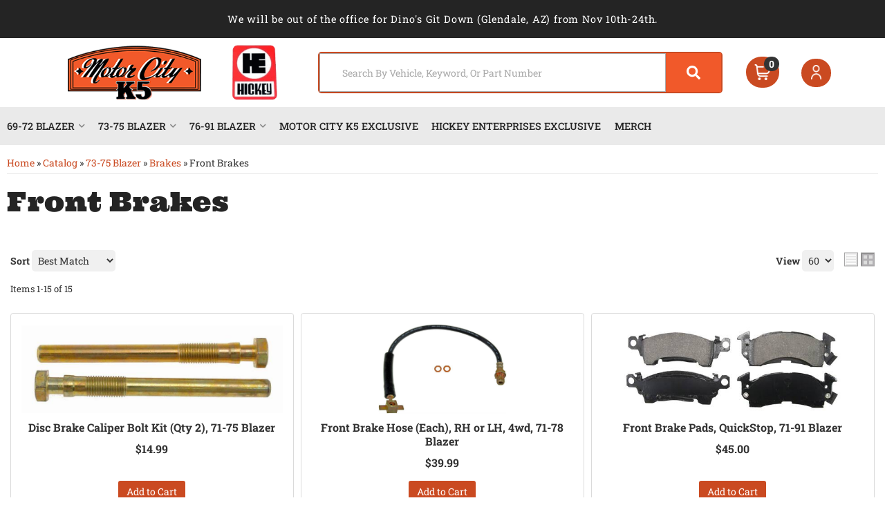

--- FILE ---
content_type: text/html; charset=utf-8
request_url: https://www.motorcityk5.com/c-9368-73-75-blazer-brakes-front-brakes.html
body_size: 37113
content:




<!DOCTYPE html>
<!--[if lt IE 7]> <html class="no-js lt-ie9 lt-ie8 lt-ie7" lang="en"> <![endif]-->
<!--[if IE 7]>  <html class="no-js lt-ie9 lt-ie8" lang="en"> <![endif]-->
<!--[if IE 8]>  <html class="no-js lt-ie9" lang="en"> <![endif]-->
<!--[if gt IE 8]><!--> <html class="no-js" lang="en"> <!--<![endif]-->
<head>
<!-- META TAGS -->
<meta charset="utf-8"><script type="text/javascript">(window.NREUM||(NREUM={})).init={privacy:{cookies_enabled:true},ajax:{deny_list:["bam.nr-data.net"]},feature_flags:["soft_nav"],distributed_tracing:{enabled:true}};(window.NREUM||(NREUM={})).loader_config={agentID:"1103356793",accountID:"3906469",trustKey:"3906469",xpid:"Vw8HV1JVARABVFVSBwgBVlYH",licenseKey:"NRJS-5114e709e7357dfdb01",applicationID:"1040096026",browserID:"1103356793"};;/*! For license information please see nr-loader-spa-1.308.0.min.js.LICENSE.txt */
(()=>{var e,t,r={384:(e,t,r)=>{"use strict";r.d(t,{NT:()=>a,US:()=>u,Zm:()=>o,bQ:()=>d,dV:()=>c,pV:()=>l});var n=r(6154),i=r(1863),s=r(1910);const a={beacon:"bam.nr-data.net",errorBeacon:"bam.nr-data.net"};function o(){return n.gm.NREUM||(n.gm.NREUM={}),void 0===n.gm.newrelic&&(n.gm.newrelic=n.gm.NREUM),n.gm.NREUM}function c(){let e=o();return e.o||(e.o={ST:n.gm.setTimeout,SI:n.gm.setImmediate||n.gm.setInterval,CT:n.gm.clearTimeout,XHR:n.gm.XMLHttpRequest,REQ:n.gm.Request,EV:n.gm.Event,PR:n.gm.Promise,MO:n.gm.MutationObserver,FETCH:n.gm.fetch,WS:n.gm.WebSocket},(0,s.i)(...Object.values(e.o))),e}function d(e,t){let r=o();r.initializedAgents??={},t.initializedAt={ms:(0,i.t)(),date:new Date},r.initializedAgents[e]=t}function u(e,t){o()[e]=t}function l(){return function(){let e=o();const t=e.info||{};e.info={beacon:a.beacon,errorBeacon:a.errorBeacon,...t}}(),function(){let e=o();const t=e.init||{};e.init={...t}}(),c(),function(){let e=o();const t=e.loader_config||{};e.loader_config={...t}}(),o()}},782:(e,t,r)=>{"use strict";r.d(t,{T:()=>n});const n=r(860).K7.pageViewTiming},860:(e,t,r)=>{"use strict";r.d(t,{$J:()=>u,K7:()=>c,P3:()=>d,XX:()=>i,Yy:()=>o,df:()=>s,qY:()=>n,v4:()=>a});const n="events",i="jserrors",s="browser/blobs",a="rum",o="browser/logs",c={ajax:"ajax",genericEvents:"generic_events",jserrors:i,logging:"logging",metrics:"metrics",pageAction:"page_action",pageViewEvent:"page_view_event",pageViewTiming:"page_view_timing",sessionReplay:"session_replay",sessionTrace:"session_trace",softNav:"soft_navigations",spa:"spa"},d={[c.pageViewEvent]:1,[c.pageViewTiming]:2,[c.metrics]:3,[c.jserrors]:4,[c.spa]:5,[c.ajax]:6,[c.sessionTrace]:7,[c.softNav]:8,[c.sessionReplay]:9,[c.logging]:10,[c.genericEvents]:11},u={[c.pageViewEvent]:a,[c.pageViewTiming]:n,[c.ajax]:n,[c.spa]:n,[c.softNav]:n,[c.metrics]:i,[c.jserrors]:i,[c.sessionTrace]:s,[c.sessionReplay]:s,[c.logging]:o,[c.genericEvents]:"ins"}},944:(e,t,r)=>{"use strict";r.d(t,{R:()=>i});var n=r(3241);function i(e,t){"function"==typeof console.debug&&(console.debug("New Relic Warning: https://github.com/newrelic/newrelic-browser-agent/blob/main/docs/warning-codes.md#".concat(e),t),(0,n.W)({agentIdentifier:null,drained:null,type:"data",name:"warn",feature:"warn",data:{code:e,secondary:t}}))}},993:(e,t,r)=>{"use strict";r.d(t,{A$:()=>s,ET:()=>a,TZ:()=>o,p_:()=>i});var n=r(860);const i={ERROR:"ERROR",WARN:"WARN",INFO:"INFO",DEBUG:"DEBUG",TRACE:"TRACE"},s={OFF:0,ERROR:1,WARN:2,INFO:3,DEBUG:4,TRACE:5},a="log",o=n.K7.logging},1541:(e,t,r)=>{"use strict";r.d(t,{U:()=>i,f:()=>n});const n={MFE:"MFE",BA:"BA"};function i(e,t){if(2!==t?.harvestEndpointVersion)return{};const r=t.agentRef.runtime.appMetadata.agents[0].entityGuid;return e?{"source.id":e.id,"source.name":e.name,"source.type":e.type,"parent.id":e.parent?.id||r,"parent.type":e.parent?.type||n.BA}:{"entity.guid":r,appId:t.agentRef.info.applicationID}}},1687:(e,t,r)=>{"use strict";r.d(t,{Ak:()=>d,Ze:()=>h,x3:()=>u});var n=r(3241),i=r(7836),s=r(3606),a=r(860),o=r(2646);const c={};function d(e,t){const r={staged:!1,priority:a.P3[t]||0};l(e),c[e].get(t)||c[e].set(t,r)}function u(e,t){e&&c[e]&&(c[e].get(t)&&c[e].delete(t),p(e,t,!1),c[e].size&&f(e))}function l(e){if(!e)throw new Error("agentIdentifier required");c[e]||(c[e]=new Map)}function h(e="",t="feature",r=!1){if(l(e),!e||!c[e].get(t)||r)return p(e,t);c[e].get(t).staged=!0,f(e)}function f(e){const t=Array.from(c[e]);t.every(([e,t])=>t.staged)&&(t.sort((e,t)=>e[1].priority-t[1].priority),t.forEach(([t])=>{c[e].delete(t),p(e,t)}))}function p(e,t,r=!0){const a=e?i.ee.get(e):i.ee,c=s.i.handlers;if(!a.aborted&&a.backlog&&c){if((0,n.W)({agentIdentifier:e,type:"lifecycle",name:"drain",feature:t}),r){const e=a.backlog[t],r=c[t];if(r){for(let t=0;e&&t<e.length;++t)g(e[t],r);Object.entries(r).forEach(([e,t])=>{Object.values(t||{}).forEach(t=>{t[0]?.on&&t[0]?.context()instanceof o.y&&t[0].on(e,t[1])})})}}a.isolatedBacklog||delete c[t],a.backlog[t]=null,a.emit("drain-"+t,[])}}function g(e,t){var r=e[1];Object.values(t[r]||{}).forEach(t=>{var r=e[0];if(t[0]===r){var n=t[1],i=e[3],s=e[2];n.apply(i,s)}})}},1738:(e,t,r)=>{"use strict";r.d(t,{U:()=>f,Y:()=>h});var n=r(3241),i=r(9908),s=r(1863),a=r(944),o=r(5701),c=r(3969),d=r(8362),u=r(860),l=r(4261);function h(e,t,r,s){const h=s||r;!h||h[e]&&h[e]!==d.d.prototype[e]||(h[e]=function(){(0,i.p)(c.xV,["API/"+e+"/called"],void 0,u.K7.metrics,r.ee),(0,n.W)({agentIdentifier:r.agentIdentifier,drained:!!o.B?.[r.agentIdentifier],type:"data",name:"api",feature:l.Pl+e,data:{}});try{return t.apply(this,arguments)}catch(e){(0,a.R)(23,e)}})}function f(e,t,r,n,a){const o=e.info;null===r?delete o.jsAttributes[t]:o.jsAttributes[t]=r,(a||null===r)&&(0,i.p)(l.Pl+n,[(0,s.t)(),t,r],void 0,"session",e.ee)}},1741:(e,t,r)=>{"use strict";r.d(t,{W:()=>s});var n=r(944),i=r(4261);class s{#e(e,...t){if(this[e]!==s.prototype[e])return this[e](...t);(0,n.R)(35,e)}addPageAction(e,t){return this.#e(i.hG,e,t)}register(e){return this.#e(i.eY,e)}recordCustomEvent(e,t){return this.#e(i.fF,e,t)}setPageViewName(e,t){return this.#e(i.Fw,e,t)}setCustomAttribute(e,t,r){return this.#e(i.cD,e,t,r)}noticeError(e,t){return this.#e(i.o5,e,t)}setUserId(e,t=!1){return this.#e(i.Dl,e,t)}setApplicationVersion(e){return this.#e(i.nb,e)}setErrorHandler(e){return this.#e(i.bt,e)}addRelease(e,t){return this.#e(i.k6,e,t)}log(e,t){return this.#e(i.$9,e,t)}start(){return this.#e(i.d3)}finished(e){return this.#e(i.BL,e)}recordReplay(){return this.#e(i.CH)}pauseReplay(){return this.#e(i.Tb)}addToTrace(e){return this.#e(i.U2,e)}setCurrentRouteName(e){return this.#e(i.PA,e)}interaction(e){return this.#e(i.dT,e)}wrapLogger(e,t,r){return this.#e(i.Wb,e,t,r)}measure(e,t){return this.#e(i.V1,e,t)}consent(e){return this.#e(i.Pv,e)}}},1863:(e,t,r)=>{"use strict";function n(){return Math.floor(performance.now())}r.d(t,{t:()=>n})},1910:(e,t,r)=>{"use strict";r.d(t,{i:()=>s});var n=r(944);const i=new Map;function s(...e){return e.every(e=>{if(i.has(e))return i.get(e);const t="function"==typeof e?e.toString():"",r=t.includes("[native code]"),s=t.includes("nrWrapper");return r||s||(0,n.R)(64,e?.name||t),i.set(e,r),r})}},2555:(e,t,r)=>{"use strict";r.d(t,{D:()=>o,f:()=>a});var n=r(384),i=r(8122);const s={beacon:n.NT.beacon,errorBeacon:n.NT.errorBeacon,licenseKey:void 0,applicationID:void 0,sa:void 0,queueTime:void 0,applicationTime:void 0,ttGuid:void 0,user:void 0,account:void 0,product:void 0,extra:void 0,jsAttributes:{},userAttributes:void 0,atts:void 0,transactionName:void 0,tNamePlain:void 0};function a(e){try{return!!e.licenseKey&&!!e.errorBeacon&&!!e.applicationID}catch(e){return!1}}const o=e=>(0,i.a)(e,s)},2614:(e,t,r)=>{"use strict";r.d(t,{BB:()=>a,H3:()=>n,g:()=>d,iL:()=>c,tS:()=>o,uh:()=>i,wk:()=>s});const n="NRBA",i="SESSION",s=144e5,a=18e5,o={STARTED:"session-started",PAUSE:"session-pause",RESET:"session-reset",RESUME:"session-resume",UPDATE:"session-update"},c={SAME_TAB:"same-tab",CROSS_TAB:"cross-tab"},d={OFF:0,FULL:1,ERROR:2}},2646:(e,t,r)=>{"use strict";r.d(t,{y:()=>n});class n{constructor(e){this.contextId=e}}},2843:(e,t,r)=>{"use strict";r.d(t,{G:()=>s,u:()=>i});var n=r(3878);function i(e,t=!1,r,i){(0,n.DD)("visibilitychange",function(){if(t)return void("hidden"===document.visibilityState&&e());e(document.visibilityState)},r,i)}function s(e,t,r){(0,n.sp)("pagehide",e,t,r)}},3241:(e,t,r)=>{"use strict";r.d(t,{W:()=>s});var n=r(6154);const i="newrelic";function s(e={}){try{n.gm.dispatchEvent(new CustomEvent(i,{detail:e}))}catch(e){}}},3304:(e,t,r)=>{"use strict";r.d(t,{A:()=>s});var n=r(7836);const i=()=>{const e=new WeakSet;return(t,r)=>{if("object"==typeof r&&null!==r){if(e.has(r))return;e.add(r)}return r}};function s(e){try{return JSON.stringify(e,i())??""}catch(e){try{n.ee.emit("internal-error",[e])}catch(e){}return""}}},3333:(e,t,r)=>{"use strict";r.d(t,{$v:()=>u,TZ:()=>n,Xh:()=>c,Zp:()=>i,kd:()=>d,mq:()=>o,nf:()=>a,qN:()=>s});const n=r(860).K7.genericEvents,i=["auxclick","click","copy","keydown","paste","scrollend"],s=["focus","blur"],a=4,o=1e3,c=2e3,d=["PageAction","UserAction","BrowserPerformance"],u={RESOURCES:"experimental.resources",REGISTER:"register"}},3434:(e,t,r)=>{"use strict";r.d(t,{Jt:()=>s,YM:()=>d});var n=r(7836),i=r(5607);const s="nr@original:".concat(i.W),a=50;var o=Object.prototype.hasOwnProperty,c=!1;function d(e,t){return e||(e=n.ee),r.inPlace=function(e,t,n,i,s){n||(n="");const a="-"===n.charAt(0);for(let o=0;o<t.length;o++){const c=t[o],d=e[c];l(d)||(e[c]=r(d,a?c+n:n,i,c,s))}},r.flag=s,r;function r(t,r,n,c,d){return l(t)?t:(r||(r=""),nrWrapper[s]=t,function(e,t,r){if(Object.defineProperty&&Object.keys)try{return Object.keys(e).forEach(function(r){Object.defineProperty(t,r,{get:function(){return e[r]},set:function(t){return e[r]=t,t}})}),t}catch(e){u([e],r)}for(var n in e)o.call(e,n)&&(t[n]=e[n])}(t,nrWrapper,e),nrWrapper);function nrWrapper(){var s,o,l,h;let f;try{o=this,s=[...arguments],l="function"==typeof n?n(s,o):n||{}}catch(t){u([t,"",[s,o,c],l],e)}i(r+"start",[s,o,c],l,d);const p=performance.now();let g;try{return h=t.apply(o,s),g=performance.now(),h}catch(e){throw g=performance.now(),i(r+"err",[s,o,e],l,d),f=e,f}finally{const e=g-p,t={start:p,end:g,duration:e,isLongTask:e>=a,methodName:c,thrownError:f};t.isLongTask&&i("long-task",[t,o],l,d),i(r+"end",[s,o,h],l,d)}}}function i(r,n,i,s){if(!c||t){var a=c;c=!0;try{e.emit(r,n,i,t,s)}catch(t){u([t,r,n,i],e)}c=a}}}function u(e,t){t||(t=n.ee);try{t.emit("internal-error",e)}catch(e){}}function l(e){return!(e&&"function"==typeof e&&e.apply&&!e[s])}},3606:(e,t,r)=>{"use strict";r.d(t,{i:()=>s});var n=r(9908);s.on=a;var i=s.handlers={};function s(e,t,r,s){a(s||n.d,i,e,t,r)}function a(e,t,r,i,s){s||(s="feature"),e||(e=n.d);var a=t[s]=t[s]||{};(a[r]=a[r]||[]).push([e,i])}},3738:(e,t,r)=>{"use strict";r.d(t,{He:()=>i,Kp:()=>o,Lc:()=>d,Rz:()=>u,TZ:()=>n,bD:()=>s,d3:()=>a,jx:()=>l,sl:()=>h,uP:()=>c});const n=r(860).K7.sessionTrace,i="bstResource",s="resource",a="-start",o="-end",c="fn"+a,d="fn"+o,u="pushState",l=1e3,h=3e4},3785:(e,t,r)=>{"use strict";r.d(t,{R:()=>c,b:()=>d});var n=r(9908),i=r(1863),s=r(860),a=r(3969),o=r(993);function c(e,t,r={},c=o.p_.INFO,d=!0,u,l=(0,i.t)()){(0,n.p)(a.xV,["API/logging/".concat(c.toLowerCase(),"/called")],void 0,s.K7.metrics,e),(0,n.p)(o.ET,[l,t,r,c,d,u],void 0,s.K7.logging,e)}function d(e){return"string"==typeof e&&Object.values(o.p_).some(t=>t===e.toUpperCase().trim())}},3878:(e,t,r)=>{"use strict";function n(e,t){return{capture:e,passive:!1,signal:t}}function i(e,t,r=!1,i){window.addEventListener(e,t,n(r,i))}function s(e,t,r=!1,i){document.addEventListener(e,t,n(r,i))}r.d(t,{DD:()=>s,jT:()=>n,sp:()=>i})},3962:(e,t,r)=>{"use strict";r.d(t,{AM:()=>a,O2:()=>l,OV:()=>s,Qu:()=>h,TZ:()=>c,ih:()=>f,pP:()=>o,t1:()=>u,tC:()=>i,wD:()=>d});var n=r(860);const i=["click","keydown","submit"],s="popstate",a="api",o="initialPageLoad",c=n.K7.softNav,d=5e3,u=500,l={INITIAL_PAGE_LOAD:"",ROUTE_CHANGE:1,UNSPECIFIED:2},h={INTERACTION:1,AJAX:2,CUSTOM_END:3,CUSTOM_TRACER:4},f={IP:"in progress",PF:"pending finish",FIN:"finished",CAN:"cancelled"}},3969:(e,t,r)=>{"use strict";r.d(t,{TZ:()=>n,XG:()=>o,rs:()=>i,xV:()=>a,z_:()=>s});const n=r(860).K7.metrics,i="sm",s="cm",a="storeSupportabilityMetrics",o="storeEventMetrics"},4234:(e,t,r)=>{"use strict";r.d(t,{W:()=>s});var n=r(7836),i=r(1687);class s{constructor(e,t){this.agentIdentifier=e,this.ee=n.ee.get(e),this.featureName=t,this.blocked=!1}deregisterDrain(){(0,i.x3)(this.agentIdentifier,this.featureName)}}},4261:(e,t,r)=>{"use strict";r.d(t,{$9:()=>u,BL:()=>c,CH:()=>p,Dl:()=>R,Fw:()=>w,PA:()=>v,Pl:()=>n,Pv:()=>A,Tb:()=>h,U2:()=>a,V1:()=>E,Wb:()=>T,bt:()=>y,cD:()=>b,d3:()=>x,dT:()=>d,eY:()=>g,fF:()=>f,hG:()=>s,hw:()=>i,k6:()=>o,nb:()=>m,o5:()=>l});const n="api-",i=n+"ixn-",s="addPageAction",a="addToTrace",o="addRelease",c="finished",d="interaction",u="log",l="noticeError",h="pauseReplay",f="recordCustomEvent",p="recordReplay",g="register",m="setApplicationVersion",v="setCurrentRouteName",b="setCustomAttribute",y="setErrorHandler",w="setPageViewName",R="setUserId",x="start",T="wrapLogger",E="measure",A="consent"},5205:(e,t,r)=>{"use strict";r.d(t,{j:()=>S});var n=r(384),i=r(1741);var s=r(2555),a=r(3333);const o=e=>{if(!e||"string"!=typeof e)return!1;try{document.createDocumentFragment().querySelector(e)}catch{return!1}return!0};var c=r(2614),d=r(944),u=r(8122);const l="[data-nr-mask]",h=e=>(0,u.a)(e,(()=>{const e={feature_flags:[],experimental:{allow_registered_children:!1,resources:!1},mask_selector:"*",block_selector:"[data-nr-block]",mask_input_options:{color:!1,date:!1,"datetime-local":!1,email:!1,month:!1,number:!1,range:!1,search:!1,tel:!1,text:!1,time:!1,url:!1,week:!1,textarea:!1,select:!1,password:!0}};return{ajax:{deny_list:void 0,block_internal:!0,enabled:!0,autoStart:!0},api:{get allow_registered_children(){return e.feature_flags.includes(a.$v.REGISTER)||e.experimental.allow_registered_children},set allow_registered_children(t){e.experimental.allow_registered_children=t},duplicate_registered_data:!1},browser_consent_mode:{enabled:!1},distributed_tracing:{enabled:void 0,exclude_newrelic_header:void 0,cors_use_newrelic_header:void 0,cors_use_tracecontext_headers:void 0,allowed_origins:void 0},get feature_flags(){return e.feature_flags},set feature_flags(t){e.feature_flags=t},generic_events:{enabled:!0,autoStart:!0},harvest:{interval:30},jserrors:{enabled:!0,autoStart:!0},logging:{enabled:!0,autoStart:!0},metrics:{enabled:!0,autoStart:!0},obfuscate:void 0,page_action:{enabled:!0},page_view_event:{enabled:!0,autoStart:!0},page_view_timing:{enabled:!0,autoStart:!0},performance:{capture_marks:!1,capture_measures:!1,capture_detail:!0,resources:{get enabled(){return e.feature_flags.includes(a.$v.RESOURCES)||e.experimental.resources},set enabled(t){e.experimental.resources=t},asset_types:[],first_party_domains:[],ignore_newrelic:!0}},privacy:{cookies_enabled:!0},proxy:{assets:void 0,beacon:void 0},session:{expiresMs:c.wk,inactiveMs:c.BB},session_replay:{autoStart:!0,enabled:!1,preload:!1,sampling_rate:10,error_sampling_rate:100,collect_fonts:!1,inline_images:!1,fix_stylesheets:!0,mask_all_inputs:!0,get mask_text_selector(){return e.mask_selector},set mask_text_selector(t){o(t)?e.mask_selector="".concat(t,",").concat(l):""===t||null===t?e.mask_selector=l:(0,d.R)(5,t)},get block_class(){return"nr-block"},get ignore_class(){return"nr-ignore"},get mask_text_class(){return"nr-mask"},get block_selector(){return e.block_selector},set block_selector(t){o(t)?e.block_selector+=",".concat(t):""!==t&&(0,d.R)(6,t)},get mask_input_options(){return e.mask_input_options},set mask_input_options(t){t&&"object"==typeof t?e.mask_input_options={...t,password:!0}:(0,d.R)(7,t)}},session_trace:{enabled:!0,autoStart:!0},soft_navigations:{enabled:!0,autoStart:!0},spa:{enabled:!0,autoStart:!0},ssl:void 0,user_actions:{enabled:!0,elementAttributes:["id","className","tagName","type"]}}})());var f=r(6154),p=r(9324);let g=0;const m={buildEnv:p.F3,distMethod:p.Xs,version:p.xv,originTime:f.WN},v={consented:!1},b={appMetadata:{},get consented(){return this.session?.state?.consent||v.consented},set consented(e){v.consented=e},customTransaction:void 0,denyList:void 0,disabled:!1,harvester:void 0,isolatedBacklog:!1,isRecording:!1,loaderType:void 0,maxBytes:3e4,obfuscator:void 0,onerror:void 0,ptid:void 0,releaseIds:{},session:void 0,timeKeeper:void 0,registeredEntities:[],jsAttributesMetadata:{bytes:0},get harvestCount(){return++g}},y=e=>{const t=(0,u.a)(e,b),r=Object.keys(m).reduce((e,t)=>(e[t]={value:m[t],writable:!1,configurable:!0,enumerable:!0},e),{});return Object.defineProperties(t,r)};var w=r(5701);const R=e=>{const t=e.startsWith("http");e+="/",r.p=t?e:"https://"+e};var x=r(7836),T=r(3241);const E={accountID:void 0,trustKey:void 0,agentID:void 0,licenseKey:void 0,applicationID:void 0,xpid:void 0},A=e=>(0,u.a)(e,E),_=new Set;function S(e,t={},r,a){let{init:o,info:c,loader_config:d,runtime:u={},exposed:l=!0}=t;if(!c){const e=(0,n.pV)();o=e.init,c=e.info,d=e.loader_config}e.init=h(o||{}),e.loader_config=A(d||{}),c.jsAttributes??={},f.bv&&(c.jsAttributes.isWorker=!0),e.info=(0,s.D)(c);const p=e.init,g=[c.beacon,c.errorBeacon];_.has(e.agentIdentifier)||(p.proxy.assets&&(R(p.proxy.assets),g.push(p.proxy.assets)),p.proxy.beacon&&g.push(p.proxy.beacon),e.beacons=[...g],function(e){const t=(0,n.pV)();Object.getOwnPropertyNames(i.W.prototype).forEach(r=>{const n=i.W.prototype[r];if("function"!=typeof n||"constructor"===n)return;let s=t[r];e[r]&&!1!==e.exposed&&"micro-agent"!==e.runtime?.loaderType&&(t[r]=(...t)=>{const n=e[r](...t);return s?s(...t):n})})}(e),(0,n.US)("activatedFeatures",w.B)),u.denyList=[...p.ajax.deny_list||[],...p.ajax.block_internal?g:[]],u.ptid=e.agentIdentifier,u.loaderType=r,e.runtime=y(u),_.has(e.agentIdentifier)||(e.ee=x.ee.get(e.agentIdentifier),e.exposed=l,(0,T.W)({agentIdentifier:e.agentIdentifier,drained:!!w.B?.[e.agentIdentifier],type:"lifecycle",name:"initialize",feature:void 0,data:e.config})),_.add(e.agentIdentifier)}},5270:(e,t,r)=>{"use strict";r.d(t,{Aw:()=>a,SR:()=>s,rF:()=>o});var n=r(384),i=r(7767);function s(e){return!!(0,n.dV)().o.MO&&(0,i.V)(e)&&!0===e?.session_trace.enabled}function a(e){return!0===e?.session_replay.preload&&s(e)}function o(e,t){try{if("string"==typeof t?.type){if("password"===t.type.toLowerCase())return"*".repeat(e?.length||0);if(void 0!==t?.dataset?.nrUnmask||t?.classList?.contains("nr-unmask"))return e}}catch(e){}return"string"==typeof e?e.replace(/[\S]/g,"*"):"*".repeat(e?.length||0)}},5289:(e,t,r)=>{"use strict";r.d(t,{GG:()=>a,Qr:()=>c,sB:()=>o});var n=r(3878),i=r(6389);function s(){return"undefined"==typeof document||"complete"===document.readyState}function a(e,t){if(s())return e();const r=(0,i.J)(e),a=setInterval(()=>{s()&&(clearInterval(a),r())},500);(0,n.sp)("load",r,t)}function o(e){if(s())return e();(0,n.DD)("DOMContentLoaded",e)}function c(e){if(s())return e();(0,n.sp)("popstate",e)}},5607:(e,t,r)=>{"use strict";r.d(t,{W:()=>n});const n=(0,r(9566).bz)()},5701:(e,t,r)=>{"use strict";r.d(t,{B:()=>s,t:()=>a});var n=r(3241);const i=new Set,s={};function a(e,t){const r=t.agentIdentifier;s[r]??={},e&&"object"==typeof e&&(i.has(r)||(t.ee.emit("rumresp",[e]),s[r]=e,i.add(r),(0,n.W)({agentIdentifier:r,loaded:!0,drained:!0,type:"lifecycle",name:"load",feature:void 0,data:e})))}},6154:(e,t,r)=>{"use strict";r.d(t,{OF:()=>d,RI:()=>i,WN:()=>h,bv:()=>s,eN:()=>f,gm:()=>a,lR:()=>l,m:()=>c,mw:()=>o,sb:()=>u});var n=r(1863);const i="undefined"!=typeof window&&!!window.document,s="undefined"!=typeof WorkerGlobalScope&&("undefined"!=typeof self&&self instanceof WorkerGlobalScope&&self.navigator instanceof WorkerNavigator||"undefined"!=typeof globalThis&&globalThis instanceof WorkerGlobalScope&&globalThis.navigator instanceof WorkerNavigator),a=i?window:"undefined"!=typeof WorkerGlobalScope&&("undefined"!=typeof self&&self instanceof WorkerGlobalScope&&self||"undefined"!=typeof globalThis&&globalThis instanceof WorkerGlobalScope&&globalThis),o=Boolean("hidden"===a?.document?.visibilityState),c=""+a?.location,d=/iPad|iPhone|iPod/.test(a.navigator?.userAgent),u=d&&"undefined"==typeof SharedWorker,l=(()=>{const e=a.navigator?.userAgent?.match(/Firefox[/\s](\d+\.\d+)/);return Array.isArray(e)&&e.length>=2?+e[1]:0})(),h=Date.now()-(0,n.t)(),f=()=>"undefined"!=typeof PerformanceNavigationTiming&&a?.performance?.getEntriesByType("navigation")?.[0]?.responseStart},6344:(e,t,r)=>{"use strict";r.d(t,{BB:()=>u,Qb:()=>l,TZ:()=>i,Ug:()=>a,Vh:()=>s,_s:()=>o,bc:()=>d,yP:()=>c});var n=r(2614);const i=r(860).K7.sessionReplay,s="errorDuringReplay",a=.12,o={DomContentLoaded:0,Load:1,FullSnapshot:2,IncrementalSnapshot:3,Meta:4,Custom:5},c={[n.g.ERROR]:15e3,[n.g.FULL]:3e5,[n.g.OFF]:0},d={RESET:{message:"Session was reset",sm:"Reset"},IMPORT:{message:"Recorder failed to import",sm:"Import"},TOO_MANY:{message:"429: Too Many Requests",sm:"Too-Many"},TOO_BIG:{message:"Payload was too large",sm:"Too-Big"},CROSS_TAB:{message:"Session Entity was set to OFF on another tab",sm:"Cross-Tab"},ENTITLEMENTS:{message:"Session Replay is not allowed and will not be started",sm:"Entitlement"}},u=5e3,l={API:"api",RESUME:"resume",SWITCH_TO_FULL:"switchToFull",INITIALIZE:"initialize",PRELOAD:"preload"}},6389:(e,t,r)=>{"use strict";function n(e,t=500,r={}){const n=r?.leading||!1;let i;return(...r)=>{n&&void 0===i&&(e.apply(this,r),i=setTimeout(()=>{i=clearTimeout(i)},t)),n||(clearTimeout(i),i=setTimeout(()=>{e.apply(this,r)},t))}}function i(e){let t=!1;return(...r)=>{t||(t=!0,e.apply(this,r))}}r.d(t,{J:()=>i,s:()=>n})},6630:(e,t,r)=>{"use strict";r.d(t,{T:()=>n});const n=r(860).K7.pageViewEvent},6774:(e,t,r)=>{"use strict";r.d(t,{T:()=>n});const n=r(860).K7.jserrors},7295:(e,t,r)=>{"use strict";r.d(t,{Xv:()=>a,gX:()=>i,iW:()=>s});var n=[];function i(e){if(!e||s(e))return!1;if(0===n.length)return!0;if("*"===n[0].hostname)return!1;for(var t=0;t<n.length;t++){var r=n[t];if(r.hostname.test(e.hostname)&&r.pathname.test(e.pathname))return!1}return!0}function s(e){return void 0===e.hostname}function a(e){if(n=[],e&&e.length)for(var t=0;t<e.length;t++){let r=e[t];if(!r)continue;if("*"===r)return void(n=[{hostname:"*"}]);0===r.indexOf("http://")?r=r.substring(7):0===r.indexOf("https://")&&(r=r.substring(8));const i=r.indexOf("/");let s,a;i>0?(s=r.substring(0,i),a=r.substring(i)):(s=r,a="*");let[c]=s.split(":");n.push({hostname:o(c),pathname:o(a,!0)})}}function o(e,t=!1){const r=e.replace(/[.+?^${}()|[\]\\]/g,e=>"\\"+e).replace(/\*/g,".*?");return new RegExp((t?"^":"")+r+"$")}},7485:(e,t,r)=>{"use strict";r.d(t,{D:()=>i});var n=r(6154);function i(e){if(0===(e||"").indexOf("data:"))return{protocol:"data"};try{const t=new URL(e,location.href),r={port:t.port,hostname:t.hostname,pathname:t.pathname,search:t.search,protocol:t.protocol.slice(0,t.protocol.indexOf(":")),sameOrigin:t.protocol===n.gm?.location?.protocol&&t.host===n.gm?.location?.host};return r.port&&""!==r.port||("http:"===t.protocol&&(r.port="80"),"https:"===t.protocol&&(r.port="443")),r.pathname&&""!==r.pathname?r.pathname.startsWith("/")||(r.pathname="/".concat(r.pathname)):r.pathname="/",r}catch(e){return{}}}},7699:(e,t,r)=>{"use strict";r.d(t,{It:()=>s,KC:()=>o,No:()=>i,qh:()=>a});var n=r(860);const i=16e3,s=1e6,a="SESSION_ERROR",o={[n.K7.logging]:!0,[n.K7.genericEvents]:!1,[n.K7.jserrors]:!1,[n.K7.ajax]:!1}},7767:(e,t,r)=>{"use strict";r.d(t,{V:()=>i});var n=r(6154);const i=e=>n.RI&&!0===e?.privacy.cookies_enabled},7836:(e,t,r)=>{"use strict";r.d(t,{P:()=>o,ee:()=>c});var n=r(384),i=r(8990),s=r(2646),a=r(5607);const o="nr@context:".concat(a.W),c=function e(t,r){var n={},a={},u={},l=!1;try{l=16===r.length&&d.initializedAgents?.[r]?.runtime.isolatedBacklog}catch(e){}var h={on:p,addEventListener:p,removeEventListener:function(e,t){var r=n[e];if(!r)return;for(var i=0;i<r.length;i++)r[i]===t&&r.splice(i,1)},emit:function(e,r,n,i,s){!1!==s&&(s=!0);if(c.aborted&&!i)return;t&&s&&t.emit(e,r,n);var o=f(n);g(e).forEach(e=>{e.apply(o,r)});var d=v()[a[e]];d&&d.push([h,e,r,o]);return o},get:m,listeners:g,context:f,buffer:function(e,t){const r=v();if(t=t||"feature",h.aborted)return;Object.entries(e||{}).forEach(([e,n])=>{a[n]=t,t in r||(r[t]=[])})},abort:function(){h._aborted=!0,Object.keys(h.backlog).forEach(e=>{delete h.backlog[e]})},isBuffering:function(e){return!!v()[a[e]]},debugId:r,backlog:l?{}:t&&"object"==typeof t.backlog?t.backlog:{},isolatedBacklog:l};return Object.defineProperty(h,"aborted",{get:()=>{let e=h._aborted||!1;return e||(t&&(e=t.aborted),e)}}),h;function f(e){return e&&e instanceof s.y?e:e?(0,i.I)(e,o,()=>new s.y(o)):new s.y(o)}function p(e,t){n[e]=g(e).concat(t)}function g(e){return n[e]||[]}function m(t){return u[t]=u[t]||e(h,t)}function v(){return h.backlog}}(void 0,"globalEE"),d=(0,n.Zm)();d.ee||(d.ee=c)},8122:(e,t,r)=>{"use strict";r.d(t,{a:()=>i});var n=r(944);function i(e,t){try{if(!e||"object"!=typeof e)return(0,n.R)(3);if(!t||"object"!=typeof t)return(0,n.R)(4);const r=Object.create(Object.getPrototypeOf(t),Object.getOwnPropertyDescriptors(t)),s=0===Object.keys(r).length?e:r;for(let a in s)if(void 0!==e[a])try{if(null===e[a]){r[a]=null;continue}Array.isArray(e[a])&&Array.isArray(t[a])?r[a]=Array.from(new Set([...e[a],...t[a]])):"object"==typeof e[a]&&"object"==typeof t[a]?r[a]=i(e[a],t[a]):r[a]=e[a]}catch(e){r[a]||(0,n.R)(1,e)}return r}catch(e){(0,n.R)(2,e)}}},8139:(e,t,r)=>{"use strict";r.d(t,{u:()=>h});var n=r(7836),i=r(3434),s=r(8990),a=r(6154);const o={},c=a.gm.XMLHttpRequest,d="addEventListener",u="removeEventListener",l="nr@wrapped:".concat(n.P);function h(e){var t=function(e){return(e||n.ee).get("events")}(e);if(o[t.debugId]++)return t;o[t.debugId]=1;var r=(0,i.YM)(t,!0);function h(e){r.inPlace(e,[d,u],"-",p)}function p(e,t){return e[1]}return"getPrototypeOf"in Object&&(a.RI&&f(document,h),c&&f(c.prototype,h),f(a.gm,h)),t.on(d+"-start",function(e,t){var n=e[1];if(null!==n&&("function"==typeof n||"object"==typeof n)&&"newrelic"!==e[0]){var i=(0,s.I)(n,l,function(){var e={object:function(){if("function"!=typeof n.handleEvent)return;return n.handleEvent.apply(n,arguments)},function:n}[typeof n];return e?r(e,"fn-",null,e.name||"anonymous"):n});this.wrapped=e[1]=i}}),t.on(u+"-start",function(e){e[1]=this.wrapped||e[1]}),t}function f(e,t,...r){let n=e;for(;"object"==typeof n&&!Object.prototype.hasOwnProperty.call(n,d);)n=Object.getPrototypeOf(n);n&&t(n,...r)}},8362:(e,t,r)=>{"use strict";r.d(t,{d:()=>s});var n=r(9566),i=r(1741);class s extends i.W{agentIdentifier=(0,n.LA)(16)}},8374:(e,t,r)=>{r.nc=(()=>{try{return document?.currentScript?.nonce}catch(e){}return""})()},8990:(e,t,r)=>{"use strict";r.d(t,{I:()=>i});var n=Object.prototype.hasOwnProperty;function i(e,t,r){if(n.call(e,t))return e[t];var i=r();if(Object.defineProperty&&Object.keys)try{return Object.defineProperty(e,t,{value:i,writable:!0,enumerable:!1}),i}catch(e){}return e[t]=i,i}},9119:(e,t,r)=>{"use strict";r.d(t,{L:()=>s});var n=/([^?#]*)[^#]*(#[^?]*|$).*/,i=/([^?#]*)().*/;function s(e,t){return e?e.replace(t?n:i,"$1$2"):e}},9300:(e,t,r)=>{"use strict";r.d(t,{T:()=>n});const n=r(860).K7.ajax},9324:(e,t,r)=>{"use strict";r.d(t,{AJ:()=>a,F3:()=>i,Xs:()=>s,Yq:()=>o,xv:()=>n});const n="1.308.0",i="PROD",s="CDN",a="@newrelic/rrweb",o="1.0.1"},9566:(e,t,r)=>{"use strict";r.d(t,{LA:()=>o,ZF:()=>c,bz:()=>a,el:()=>d});var n=r(6154);const i="xxxxxxxx-xxxx-4xxx-yxxx-xxxxxxxxxxxx";function s(e,t){return e?15&e[t]:16*Math.random()|0}function a(){const e=n.gm?.crypto||n.gm?.msCrypto;let t,r=0;return e&&e.getRandomValues&&(t=e.getRandomValues(new Uint8Array(30))),i.split("").map(e=>"x"===e?s(t,r++).toString(16):"y"===e?(3&s()|8).toString(16):e).join("")}function o(e){const t=n.gm?.crypto||n.gm?.msCrypto;let r,i=0;t&&t.getRandomValues&&(r=t.getRandomValues(new Uint8Array(e)));const a=[];for(var o=0;o<e;o++)a.push(s(r,i++).toString(16));return a.join("")}function c(){return o(16)}function d(){return o(32)}},9908:(e,t,r)=>{"use strict";r.d(t,{d:()=>n,p:()=>i});var n=r(7836).ee.get("handle");function i(e,t,r,i,s){s?(s.buffer([e],i),s.emit(e,t,r)):(n.buffer([e],i),n.emit(e,t,r))}}},n={};function i(e){var t=n[e];if(void 0!==t)return t.exports;var s=n[e]={exports:{}};return r[e](s,s.exports,i),s.exports}i.m=r,i.d=(e,t)=>{for(var r in t)i.o(t,r)&&!i.o(e,r)&&Object.defineProperty(e,r,{enumerable:!0,get:t[r]})},i.f={},i.e=e=>Promise.all(Object.keys(i.f).reduce((t,r)=>(i.f[r](e,t),t),[])),i.u=e=>({212:"nr-spa-compressor",249:"nr-spa-recorder",478:"nr-spa"}[e]+"-1.308.0.min.js"),i.o=(e,t)=>Object.prototype.hasOwnProperty.call(e,t),e={},t="NRBA-1.308.0.PROD:",i.l=(r,n,s,a)=>{if(e[r])e[r].push(n);else{var o,c;if(void 0!==s)for(var d=document.getElementsByTagName("script"),u=0;u<d.length;u++){var l=d[u];if(l.getAttribute("src")==r||l.getAttribute("data-webpack")==t+s){o=l;break}}if(!o){c=!0;var h={478:"sha512-RSfSVnmHk59T/uIPbdSE0LPeqcEdF4/+XhfJdBuccH5rYMOEZDhFdtnh6X6nJk7hGpzHd9Ujhsy7lZEz/ORYCQ==",249:"sha512-ehJXhmntm85NSqW4MkhfQqmeKFulra3klDyY0OPDUE+sQ3GokHlPh1pmAzuNy//3j4ac6lzIbmXLvGQBMYmrkg==",212:"sha512-B9h4CR46ndKRgMBcK+j67uSR2RCnJfGefU+A7FrgR/k42ovXy5x/MAVFiSvFxuVeEk/pNLgvYGMp1cBSK/G6Fg=="};(o=document.createElement("script")).charset="utf-8",i.nc&&o.setAttribute("nonce",i.nc),o.setAttribute("data-webpack",t+s),o.src=r,0!==o.src.indexOf(window.location.origin+"/")&&(o.crossOrigin="anonymous"),h[a]&&(o.integrity=h[a])}e[r]=[n];var f=(t,n)=>{o.onerror=o.onload=null,clearTimeout(p);var i=e[r];if(delete e[r],o.parentNode&&o.parentNode.removeChild(o),i&&i.forEach(e=>e(n)),t)return t(n)},p=setTimeout(f.bind(null,void 0,{type:"timeout",target:o}),12e4);o.onerror=f.bind(null,o.onerror),o.onload=f.bind(null,o.onload),c&&document.head.appendChild(o)}},i.r=e=>{"undefined"!=typeof Symbol&&Symbol.toStringTag&&Object.defineProperty(e,Symbol.toStringTag,{value:"Module"}),Object.defineProperty(e,"__esModule",{value:!0})},i.p="https://js-agent.newrelic.com/",(()=>{var e={38:0,788:0};i.f.j=(t,r)=>{var n=i.o(e,t)?e[t]:void 0;if(0!==n)if(n)r.push(n[2]);else{var s=new Promise((r,i)=>n=e[t]=[r,i]);r.push(n[2]=s);var a=i.p+i.u(t),o=new Error;i.l(a,r=>{if(i.o(e,t)&&(0!==(n=e[t])&&(e[t]=void 0),n)){var s=r&&("load"===r.type?"missing":r.type),a=r&&r.target&&r.target.src;o.message="Loading chunk "+t+" failed: ("+s+": "+a+")",o.name="ChunkLoadError",o.type=s,o.request=a,n[1](o)}},"chunk-"+t,t)}};var t=(t,r)=>{var n,s,[a,o,c]=r,d=0;if(a.some(t=>0!==e[t])){for(n in o)i.o(o,n)&&(i.m[n]=o[n]);if(c)c(i)}for(t&&t(r);d<a.length;d++)s=a[d],i.o(e,s)&&e[s]&&e[s][0](),e[s]=0},r=self["webpackChunk:NRBA-1.308.0.PROD"]=self["webpackChunk:NRBA-1.308.0.PROD"]||[];r.forEach(t.bind(null,0)),r.push=t.bind(null,r.push.bind(r))})(),(()=>{"use strict";i(8374);var e=i(8362),t=i(860);const r=Object.values(t.K7);var n=i(5205);var s=i(9908),a=i(1863),o=i(4261),c=i(1738);var d=i(1687),u=i(4234),l=i(5289),h=i(6154),f=i(944),p=i(5270),g=i(7767),m=i(6389),v=i(7699);class b extends u.W{constructor(e,t){super(e.agentIdentifier,t),this.agentRef=e,this.abortHandler=void 0,this.featAggregate=void 0,this.loadedSuccessfully=void 0,this.onAggregateImported=new Promise(e=>{this.loadedSuccessfully=e}),this.deferred=Promise.resolve(),!1===e.init[this.featureName].autoStart?this.deferred=new Promise((t,r)=>{this.ee.on("manual-start-all",(0,m.J)(()=>{(0,d.Ak)(e.agentIdentifier,this.featureName),t()}))}):(0,d.Ak)(e.agentIdentifier,t)}importAggregator(e,t,r={}){if(this.featAggregate)return;const n=async()=>{let n;await this.deferred;try{if((0,g.V)(e.init)){const{setupAgentSession:t}=await i.e(478).then(i.bind(i,8766));n=t(e)}}catch(e){(0,f.R)(20,e),this.ee.emit("internal-error",[e]),(0,s.p)(v.qh,[e],void 0,this.featureName,this.ee)}try{if(!this.#t(this.featureName,n,e.init))return(0,d.Ze)(this.agentIdentifier,this.featureName),void this.loadedSuccessfully(!1);const{Aggregate:i}=await t();this.featAggregate=new i(e,r),e.runtime.harvester.initializedAggregates.push(this.featAggregate),this.loadedSuccessfully(!0)}catch(e){(0,f.R)(34,e),this.abortHandler?.(),(0,d.Ze)(this.agentIdentifier,this.featureName,!0),this.loadedSuccessfully(!1),this.ee&&this.ee.abort()}};h.RI?(0,l.GG)(()=>n(),!0):n()}#t(e,r,n){if(this.blocked)return!1;switch(e){case t.K7.sessionReplay:return(0,p.SR)(n)&&!!r;case t.K7.sessionTrace:return!!r;default:return!0}}}var y=i(6630),w=i(2614),R=i(3241);class x extends b{static featureName=y.T;constructor(e){var t;super(e,y.T),this.setupInspectionEvents(e.agentIdentifier),t=e,(0,c.Y)(o.Fw,function(e,r){"string"==typeof e&&("/"!==e.charAt(0)&&(e="/"+e),t.runtime.customTransaction=(r||"http://custom.transaction")+e,(0,s.p)(o.Pl+o.Fw,[(0,a.t)()],void 0,void 0,t.ee))},t),this.importAggregator(e,()=>i.e(478).then(i.bind(i,2467)))}setupInspectionEvents(e){const t=(t,r)=>{t&&(0,R.W)({agentIdentifier:e,timeStamp:t.timeStamp,loaded:"complete"===t.target.readyState,type:"window",name:r,data:t.target.location+""})};(0,l.sB)(e=>{t(e,"DOMContentLoaded")}),(0,l.GG)(e=>{t(e,"load")}),(0,l.Qr)(e=>{t(e,"navigate")}),this.ee.on(w.tS.UPDATE,(t,r)=>{(0,R.W)({agentIdentifier:e,type:"lifecycle",name:"session",data:r})})}}var T=i(384);class E extends e.d{constructor(e){var t;(super(),h.gm)?(this.features={},(0,T.bQ)(this.agentIdentifier,this),this.desiredFeatures=new Set(e.features||[]),this.desiredFeatures.add(x),(0,n.j)(this,e,e.loaderType||"agent"),t=this,(0,c.Y)(o.cD,function(e,r,n=!1){if("string"==typeof e){if(["string","number","boolean"].includes(typeof r)||null===r)return(0,c.U)(t,e,r,o.cD,n);(0,f.R)(40,typeof r)}else(0,f.R)(39,typeof e)},t),function(e){(0,c.Y)(o.Dl,function(t,r=!1){if("string"!=typeof t&&null!==t)return void(0,f.R)(41,typeof t);const n=e.info.jsAttributes["enduser.id"];r&&null!=n&&n!==t?(0,s.p)(o.Pl+"setUserIdAndResetSession",[t],void 0,"session",e.ee):(0,c.U)(e,"enduser.id",t,o.Dl,!0)},e)}(this),function(e){(0,c.Y)(o.nb,function(t){if("string"==typeof t||null===t)return(0,c.U)(e,"application.version",t,o.nb,!1);(0,f.R)(42,typeof t)},e)}(this),function(e){(0,c.Y)(o.d3,function(){e.ee.emit("manual-start-all")},e)}(this),function(e){(0,c.Y)(o.Pv,function(t=!0){if("boolean"==typeof t){if((0,s.p)(o.Pl+o.Pv,[t],void 0,"session",e.ee),e.runtime.consented=t,t){const t=e.features.page_view_event;t.onAggregateImported.then(e=>{const r=t.featAggregate;e&&!r.sentRum&&r.sendRum()})}}else(0,f.R)(65,typeof t)},e)}(this),this.run()):(0,f.R)(21)}get config(){return{info:this.info,init:this.init,loader_config:this.loader_config,runtime:this.runtime}}get api(){return this}run(){try{const e=function(e){const t={};return r.forEach(r=>{t[r]=!!e[r]?.enabled}),t}(this.init),n=[...this.desiredFeatures];n.sort((e,r)=>t.P3[e.featureName]-t.P3[r.featureName]),n.forEach(r=>{if(!e[r.featureName]&&r.featureName!==t.K7.pageViewEvent)return;if(r.featureName===t.K7.spa)return void(0,f.R)(67);const n=function(e){switch(e){case t.K7.ajax:return[t.K7.jserrors];case t.K7.sessionTrace:return[t.K7.ajax,t.K7.pageViewEvent];case t.K7.sessionReplay:return[t.K7.sessionTrace];case t.K7.pageViewTiming:return[t.K7.pageViewEvent];default:return[]}}(r.featureName).filter(e=>!(e in this.features));n.length>0&&(0,f.R)(36,{targetFeature:r.featureName,missingDependencies:n}),this.features[r.featureName]=new r(this)})}catch(e){(0,f.R)(22,e);for(const e in this.features)this.features[e].abortHandler?.();const t=(0,T.Zm)();delete t.initializedAgents[this.agentIdentifier]?.features,delete this.sharedAggregator;return t.ee.get(this.agentIdentifier).abort(),!1}}}var A=i(2843),_=i(782);class S extends b{static featureName=_.T;constructor(e){super(e,_.T),h.RI&&((0,A.u)(()=>(0,s.p)("docHidden",[(0,a.t)()],void 0,_.T,this.ee),!0),(0,A.G)(()=>(0,s.p)("winPagehide",[(0,a.t)()],void 0,_.T,this.ee)),this.importAggregator(e,()=>i.e(478).then(i.bind(i,9917))))}}var O=i(3969);class I extends b{static featureName=O.TZ;constructor(e){super(e,O.TZ),h.RI&&document.addEventListener("securitypolicyviolation",e=>{(0,s.p)(O.xV,["Generic/CSPViolation/Detected"],void 0,this.featureName,this.ee)}),this.importAggregator(e,()=>i.e(478).then(i.bind(i,6555)))}}var N=i(6774),P=i(3878),k=i(3304);class D{constructor(e,t,r,n,i){this.name="UncaughtError",this.message="string"==typeof e?e:(0,k.A)(e),this.sourceURL=t,this.line=r,this.column=n,this.__newrelic=i}}function C(e){return M(e)?e:new D(void 0!==e?.message?e.message:e,e?.filename||e?.sourceURL,e?.lineno||e?.line,e?.colno||e?.col,e?.__newrelic,e?.cause)}function j(e){const t="Unhandled Promise Rejection: ";if(!e?.reason)return;if(M(e.reason)){try{e.reason.message.startsWith(t)||(e.reason.message=t+e.reason.message)}catch(e){}return C(e.reason)}const r=C(e.reason);return(r.message||"").startsWith(t)||(r.message=t+r.message),r}function L(e){if(e.error instanceof SyntaxError&&!/:\d+$/.test(e.error.stack?.trim())){const t=new D(e.message,e.filename,e.lineno,e.colno,e.error.__newrelic,e.cause);return t.name=SyntaxError.name,t}return M(e.error)?e.error:C(e)}function M(e){return e instanceof Error&&!!e.stack}function H(e,r,n,i,o=(0,a.t)()){"string"==typeof e&&(e=new Error(e)),(0,s.p)("err",[e,o,!1,r,n.runtime.isRecording,void 0,i],void 0,t.K7.jserrors,n.ee),(0,s.p)("uaErr",[],void 0,t.K7.genericEvents,n.ee)}var B=i(1541),K=i(993),W=i(3785);function U(e,{customAttributes:t={},level:r=K.p_.INFO}={},n,i,s=(0,a.t)()){(0,W.R)(n.ee,e,t,r,!1,i,s)}function F(e,r,n,i,c=(0,a.t)()){(0,s.p)(o.Pl+o.hG,[c,e,r,i],void 0,t.K7.genericEvents,n.ee)}function V(e,r,n,i,c=(0,a.t)()){const{start:d,end:u,customAttributes:l}=r||{},h={customAttributes:l||{}};if("object"!=typeof h.customAttributes||"string"!=typeof e||0===e.length)return void(0,f.R)(57);const p=(e,t)=>null==e?t:"number"==typeof e?e:e instanceof PerformanceMark?e.startTime:Number.NaN;if(h.start=p(d,0),h.end=p(u,c),Number.isNaN(h.start)||Number.isNaN(h.end))(0,f.R)(57);else{if(h.duration=h.end-h.start,!(h.duration<0))return(0,s.p)(o.Pl+o.V1,[h,e,i],void 0,t.K7.genericEvents,n.ee),h;(0,f.R)(58)}}function G(e,r={},n,i,c=(0,a.t)()){(0,s.p)(o.Pl+o.fF,[c,e,r,i],void 0,t.K7.genericEvents,n.ee)}function z(e){(0,c.Y)(o.eY,function(t){return Y(e,t)},e)}function Y(e,r,n){(0,f.R)(54,"newrelic.register"),r||={},r.type=B.f.MFE,r.licenseKey||=e.info.licenseKey,r.blocked=!1,r.parent=n||{},Array.isArray(r.tags)||(r.tags=[]);const i={};r.tags.forEach(e=>{"name"!==e&&"id"!==e&&(i["source.".concat(e)]=!0)}),r.isolated??=!0;let o=()=>{};const c=e.runtime.registeredEntities;if(!r.isolated){const e=c.find(({metadata:{target:{id:e}}})=>e===r.id&&!r.isolated);if(e)return e}const d=e=>{r.blocked=!0,o=e};function u(e){return"string"==typeof e&&!!e.trim()&&e.trim().length<501||"number"==typeof e}e.init.api.allow_registered_children||d((0,m.J)(()=>(0,f.R)(55))),u(r.id)&&u(r.name)||d((0,m.J)(()=>(0,f.R)(48,r)));const l={addPageAction:(t,n={})=>g(F,[t,{...i,...n},e],r),deregister:()=>{d((0,m.J)(()=>(0,f.R)(68)))},log:(t,n={})=>g(U,[t,{...n,customAttributes:{...i,...n.customAttributes||{}}},e],r),measure:(t,n={})=>g(V,[t,{...n,customAttributes:{...i,...n.customAttributes||{}}},e],r),noticeError:(t,n={})=>g(H,[t,{...i,...n},e],r),register:(t={})=>g(Y,[e,t],l.metadata.target),recordCustomEvent:(t,n={})=>g(G,[t,{...i,...n},e],r),setApplicationVersion:e=>p("application.version",e),setCustomAttribute:(e,t)=>p(e,t),setUserId:e=>p("enduser.id",e),metadata:{customAttributes:i,target:r}},h=()=>(r.blocked&&o(),r.blocked);h()||c.push(l);const p=(e,t)=>{h()||(i[e]=t)},g=(r,n,i)=>{if(h())return;const o=(0,a.t)();(0,s.p)(O.xV,["API/register/".concat(r.name,"/called")],void 0,t.K7.metrics,e.ee);try{if(e.init.api.duplicate_registered_data&&"register"!==r.name){let e=n;if(n[1]instanceof Object){const t={"child.id":i.id,"child.type":i.type};e="customAttributes"in n[1]?[n[0],{...n[1],customAttributes:{...n[1].customAttributes,...t}},...n.slice(2)]:[n[0],{...n[1],...t},...n.slice(2)]}r(...e,void 0,o)}return r(...n,i,o)}catch(e){(0,f.R)(50,e)}};return l}class Z extends b{static featureName=N.T;constructor(e){var t;super(e,N.T),t=e,(0,c.Y)(o.o5,(e,r)=>H(e,r,t),t),function(e){(0,c.Y)(o.bt,function(t){e.runtime.onerror=t},e)}(e),function(e){let t=0;(0,c.Y)(o.k6,function(e,r){++t>10||(this.runtime.releaseIds[e.slice(-200)]=(""+r).slice(-200))},e)}(e),z(e);try{this.removeOnAbort=new AbortController}catch(e){}this.ee.on("internal-error",(t,r)=>{this.abortHandler&&(0,s.p)("ierr",[C(t),(0,a.t)(),!0,{},e.runtime.isRecording,r],void 0,this.featureName,this.ee)}),h.gm.addEventListener("unhandledrejection",t=>{this.abortHandler&&(0,s.p)("err",[j(t),(0,a.t)(),!1,{unhandledPromiseRejection:1},e.runtime.isRecording],void 0,this.featureName,this.ee)},(0,P.jT)(!1,this.removeOnAbort?.signal)),h.gm.addEventListener("error",t=>{this.abortHandler&&(0,s.p)("err",[L(t),(0,a.t)(),!1,{},e.runtime.isRecording],void 0,this.featureName,this.ee)},(0,P.jT)(!1,this.removeOnAbort?.signal)),this.abortHandler=this.#r,this.importAggregator(e,()=>i.e(478).then(i.bind(i,2176)))}#r(){this.removeOnAbort?.abort(),this.abortHandler=void 0}}var q=i(8990);let X=1;function J(e){const t=typeof e;return!e||"object"!==t&&"function"!==t?-1:e===h.gm?0:(0,q.I)(e,"nr@id",function(){return X++})}function Q(e){if("string"==typeof e&&e.length)return e.length;if("object"==typeof e){if("undefined"!=typeof ArrayBuffer&&e instanceof ArrayBuffer&&e.byteLength)return e.byteLength;if("undefined"!=typeof Blob&&e instanceof Blob&&e.size)return e.size;if(!("undefined"!=typeof FormData&&e instanceof FormData))try{return(0,k.A)(e).length}catch(e){return}}}var ee=i(8139),te=i(7836),re=i(3434);const ne={},ie=["open","send"];function se(e){var t=e||te.ee;const r=function(e){return(e||te.ee).get("xhr")}(t);if(void 0===h.gm.XMLHttpRequest)return r;if(ne[r.debugId]++)return r;ne[r.debugId]=1,(0,ee.u)(t);var n=(0,re.YM)(r),i=h.gm.XMLHttpRequest,s=h.gm.MutationObserver,a=h.gm.Promise,o=h.gm.setInterval,c="readystatechange",d=["onload","onerror","onabort","onloadstart","onloadend","onprogress","ontimeout"],u=[],l=h.gm.XMLHttpRequest=function(e){const t=new i(e),s=r.context(t);try{r.emit("new-xhr",[t],s),t.addEventListener(c,(a=s,function(){var e=this;e.readyState>3&&!a.resolved&&(a.resolved=!0,r.emit("xhr-resolved",[],e)),n.inPlace(e,d,"fn-",y)}),(0,P.jT)(!1))}catch(e){(0,f.R)(15,e);try{r.emit("internal-error",[e])}catch(e){}}var a;return t};function p(e,t){n.inPlace(t,["onreadystatechange"],"fn-",y)}if(function(e,t){for(var r in e)t[r]=e[r]}(i,l),l.prototype=i.prototype,n.inPlace(l.prototype,ie,"-xhr-",y),r.on("send-xhr-start",function(e,t){p(e,t),function(e){u.push(e),s&&(g?g.then(b):o?o(b):(m=-m,v.data=m))}(t)}),r.on("open-xhr-start",p),s){var g=a&&a.resolve();if(!o&&!a){var m=1,v=document.createTextNode(m);new s(b).observe(v,{characterData:!0})}}else t.on("fn-end",function(e){e[0]&&e[0].type===c||b()});function b(){for(var e=0;e<u.length;e++)p(0,u[e]);u.length&&(u=[])}function y(e,t){return t}return r}var ae="fetch-",oe=ae+"body-",ce=["arrayBuffer","blob","json","text","formData"],de=h.gm.Request,ue=h.gm.Response,le="prototype";const he={};function fe(e){const t=function(e){return(e||te.ee).get("fetch")}(e);if(!(de&&ue&&h.gm.fetch))return t;if(he[t.debugId]++)return t;function r(e,r,n){var i=e[r];"function"==typeof i&&(e[r]=function(){var e,r=[...arguments],s={};t.emit(n+"before-start",[r],s),s[te.P]&&s[te.P].dt&&(e=s[te.P].dt);var a=i.apply(this,r);return t.emit(n+"start",[r,e],a),a.then(function(e){return t.emit(n+"end",[null,e],a),e},function(e){throw t.emit(n+"end",[e],a),e})})}return he[t.debugId]=1,ce.forEach(e=>{r(de[le],e,oe),r(ue[le],e,oe)}),r(h.gm,"fetch",ae),t.on(ae+"end",function(e,r){var n=this;if(r){var i=r.headers.get("content-length");null!==i&&(n.rxSize=i),t.emit(ae+"done",[null,r],n)}else t.emit(ae+"done",[e],n)}),t}var pe=i(7485),ge=i(9566);class me{constructor(e){this.agentRef=e}generateTracePayload(e){const t=this.agentRef.loader_config;if(!this.shouldGenerateTrace(e)||!t)return null;var r=(t.accountID||"").toString()||null,n=(t.agentID||"").toString()||null,i=(t.trustKey||"").toString()||null;if(!r||!n)return null;var s=(0,ge.ZF)(),a=(0,ge.el)(),o=Date.now(),c={spanId:s,traceId:a,timestamp:o};return(e.sameOrigin||this.isAllowedOrigin(e)&&this.useTraceContextHeadersForCors())&&(c.traceContextParentHeader=this.generateTraceContextParentHeader(s,a),c.traceContextStateHeader=this.generateTraceContextStateHeader(s,o,r,n,i)),(e.sameOrigin&&!this.excludeNewrelicHeader()||!e.sameOrigin&&this.isAllowedOrigin(e)&&this.useNewrelicHeaderForCors())&&(c.newrelicHeader=this.generateTraceHeader(s,a,o,r,n,i)),c}generateTraceContextParentHeader(e,t){return"00-"+t+"-"+e+"-01"}generateTraceContextStateHeader(e,t,r,n,i){return i+"@nr=0-1-"+r+"-"+n+"-"+e+"----"+t}generateTraceHeader(e,t,r,n,i,s){if(!("function"==typeof h.gm?.btoa))return null;var a={v:[0,1],d:{ty:"Browser",ac:n,ap:i,id:e,tr:t,ti:r}};return s&&n!==s&&(a.d.tk=s),btoa((0,k.A)(a))}shouldGenerateTrace(e){return this.agentRef.init?.distributed_tracing?.enabled&&this.isAllowedOrigin(e)}isAllowedOrigin(e){var t=!1;const r=this.agentRef.init?.distributed_tracing;if(e.sameOrigin)t=!0;else if(r?.allowed_origins instanceof Array)for(var n=0;n<r.allowed_origins.length;n++){var i=(0,pe.D)(r.allowed_origins[n]);if(e.hostname===i.hostname&&e.protocol===i.protocol&&e.port===i.port){t=!0;break}}return t}excludeNewrelicHeader(){var e=this.agentRef.init?.distributed_tracing;return!!e&&!!e.exclude_newrelic_header}useNewrelicHeaderForCors(){var e=this.agentRef.init?.distributed_tracing;return!!e&&!1!==e.cors_use_newrelic_header}useTraceContextHeadersForCors(){var e=this.agentRef.init?.distributed_tracing;return!!e&&!!e.cors_use_tracecontext_headers}}var ve=i(9300),be=i(7295);function ye(e){return"string"==typeof e?e:e instanceof(0,T.dV)().o.REQ?e.url:h.gm?.URL&&e instanceof URL?e.href:void 0}var we=["load","error","abort","timeout"],Re=we.length,xe=(0,T.dV)().o.REQ,Te=(0,T.dV)().o.XHR;const Ee="X-NewRelic-App-Data";class Ae extends b{static featureName=ve.T;constructor(e){super(e,ve.T),this.dt=new me(e),this.handler=(e,t,r,n)=>(0,s.p)(e,t,r,n,this.ee);try{const e={xmlhttprequest:"xhr",fetch:"fetch",beacon:"beacon"};h.gm?.performance?.getEntriesByType("resource").forEach(r=>{if(r.initiatorType in e&&0!==r.responseStatus){const n={status:r.responseStatus},i={rxSize:r.transferSize,duration:Math.floor(r.duration),cbTime:0};_e(n,r.name),this.handler("xhr",[n,i,r.startTime,r.responseEnd,e[r.initiatorType]],void 0,t.K7.ajax)}})}catch(e){}fe(this.ee),se(this.ee),function(e,r,n,i){function o(e){var t=this;t.totalCbs=0,t.called=0,t.cbTime=0,t.end=T,t.ended=!1,t.xhrGuids={},t.lastSize=null,t.loadCaptureCalled=!1,t.params=this.params||{},t.metrics=this.metrics||{},t.latestLongtaskEnd=0,e.addEventListener("load",function(r){E(t,e)},(0,P.jT)(!1)),h.lR||e.addEventListener("progress",function(e){t.lastSize=e.loaded},(0,P.jT)(!1))}function c(e){this.params={method:e[0]},_e(this,e[1]),this.metrics={}}function d(t,r){e.loader_config.xpid&&this.sameOrigin&&r.setRequestHeader("X-NewRelic-ID",e.loader_config.xpid);var n=i.generateTracePayload(this.parsedOrigin);if(n){var s=!1;n.newrelicHeader&&(r.setRequestHeader("newrelic",n.newrelicHeader),s=!0),n.traceContextParentHeader&&(r.setRequestHeader("traceparent",n.traceContextParentHeader),n.traceContextStateHeader&&r.setRequestHeader("tracestate",n.traceContextStateHeader),s=!0),s&&(this.dt=n)}}function u(e,t){var n=this.metrics,i=e[0],s=this;if(n&&i){var o=Q(i);o&&(n.txSize=o)}this.startTime=(0,a.t)(),this.body=i,this.listener=function(e){try{"abort"!==e.type||s.loadCaptureCalled||(s.params.aborted=!0),("load"!==e.type||s.called===s.totalCbs&&(s.onloadCalled||"function"!=typeof t.onload)&&"function"==typeof s.end)&&s.end(t)}catch(e){try{r.emit("internal-error",[e])}catch(e){}}};for(var c=0;c<Re;c++)t.addEventListener(we[c],this.listener,(0,P.jT)(!1))}function l(e,t,r){this.cbTime+=e,t?this.onloadCalled=!0:this.called+=1,this.called!==this.totalCbs||!this.onloadCalled&&"function"==typeof r.onload||"function"!=typeof this.end||this.end(r)}function f(e,t){var r=""+J(e)+!!t;this.xhrGuids&&!this.xhrGuids[r]&&(this.xhrGuids[r]=!0,this.totalCbs+=1)}function p(e,t){var r=""+J(e)+!!t;this.xhrGuids&&this.xhrGuids[r]&&(delete this.xhrGuids[r],this.totalCbs-=1)}function g(){this.endTime=(0,a.t)()}function m(e,t){t instanceof Te&&"load"===e[0]&&r.emit("xhr-load-added",[e[1],e[2]],t)}function v(e,t){t instanceof Te&&"load"===e[0]&&r.emit("xhr-load-removed",[e[1],e[2]],t)}function b(e,t,r){t instanceof Te&&("onload"===r&&(this.onload=!0),("load"===(e[0]&&e[0].type)||this.onload)&&(this.xhrCbStart=(0,a.t)()))}function y(e,t){this.xhrCbStart&&r.emit("xhr-cb-time",[(0,a.t)()-this.xhrCbStart,this.onload,t],t)}function w(e){var t,r=e[1]||{};if("string"==typeof e[0]?0===(t=e[0]).length&&h.RI&&(t=""+h.gm.location.href):e[0]&&e[0].url?t=e[0].url:h.gm?.URL&&e[0]&&e[0]instanceof URL?t=e[0].href:"function"==typeof e[0].toString&&(t=e[0].toString()),"string"==typeof t&&0!==t.length){t&&(this.parsedOrigin=(0,pe.D)(t),this.sameOrigin=this.parsedOrigin.sameOrigin);var n=i.generateTracePayload(this.parsedOrigin);if(n&&(n.newrelicHeader||n.traceContextParentHeader))if(e[0]&&e[0].headers)o(e[0].headers,n)&&(this.dt=n);else{var s={};for(var a in r)s[a]=r[a];s.headers=new Headers(r.headers||{}),o(s.headers,n)&&(this.dt=n),e.length>1?e[1]=s:e.push(s)}}function o(e,t){var r=!1;return t.newrelicHeader&&(e.set("newrelic",t.newrelicHeader),r=!0),t.traceContextParentHeader&&(e.set("traceparent",t.traceContextParentHeader),t.traceContextStateHeader&&e.set("tracestate",t.traceContextStateHeader),r=!0),r}}function R(e,t){this.params={},this.metrics={},this.startTime=(0,a.t)(),this.dt=t,e.length>=1&&(this.target=e[0]),e.length>=2&&(this.opts=e[1]);var r=this.opts||{},n=this.target;_e(this,ye(n));var i=(""+(n&&n instanceof xe&&n.method||r.method||"GET")).toUpperCase();this.params.method=i,this.body=r.body,this.txSize=Q(r.body)||0}function x(e,r){if(this.endTime=(0,a.t)(),this.params||(this.params={}),(0,be.iW)(this.params))return;let i;this.params.status=r?r.status:0,"string"==typeof this.rxSize&&this.rxSize.length>0&&(i=+this.rxSize);const s={txSize:this.txSize,rxSize:i,duration:(0,a.t)()-this.startTime};n("xhr",[this.params,s,this.startTime,this.endTime,"fetch"],this,t.K7.ajax)}function T(e){const r=this.params,i=this.metrics;if(!this.ended){this.ended=!0;for(let t=0;t<Re;t++)e.removeEventListener(we[t],this.listener,!1);r.aborted||(0,be.iW)(r)||(i.duration=(0,a.t)()-this.startTime,this.loadCaptureCalled||4!==e.readyState?null==r.status&&(r.status=0):E(this,e),i.cbTime=this.cbTime,n("xhr",[r,i,this.startTime,this.endTime,"xhr"],this,t.K7.ajax))}}function E(e,n){e.params.status=n.status;var i=function(e,t){var r=e.responseType;return"json"===r&&null!==t?t:"arraybuffer"===r||"blob"===r||"json"===r?Q(e.response):"text"===r||""===r||void 0===r?Q(e.responseText):void 0}(n,e.lastSize);if(i&&(e.metrics.rxSize=i),e.sameOrigin&&n.getAllResponseHeaders().indexOf(Ee)>=0){var a=n.getResponseHeader(Ee);a&&((0,s.p)(O.rs,["Ajax/CrossApplicationTracing/Header/Seen"],void 0,t.K7.metrics,r),e.params.cat=a.split(", ").pop())}e.loadCaptureCalled=!0}r.on("new-xhr",o),r.on("open-xhr-start",c),r.on("open-xhr-end",d),r.on("send-xhr-start",u),r.on("xhr-cb-time",l),r.on("xhr-load-added",f),r.on("xhr-load-removed",p),r.on("xhr-resolved",g),r.on("addEventListener-end",m),r.on("removeEventListener-end",v),r.on("fn-end",y),r.on("fetch-before-start",w),r.on("fetch-start",R),r.on("fn-start",b),r.on("fetch-done",x)}(e,this.ee,this.handler,this.dt),this.importAggregator(e,()=>i.e(478).then(i.bind(i,3845)))}}function _e(e,t){var r=(0,pe.D)(t),n=e.params||e;n.hostname=r.hostname,n.port=r.port,n.protocol=r.protocol,n.host=r.hostname+":"+r.port,n.pathname=r.pathname,e.parsedOrigin=r,e.sameOrigin=r.sameOrigin}const Se={},Oe=["pushState","replaceState"];function Ie(e){const t=function(e){return(e||te.ee).get("history")}(e);return!h.RI||Se[t.debugId]++||(Se[t.debugId]=1,(0,re.YM)(t).inPlace(window.history,Oe,"-")),t}var Ne=i(3738);function Pe(e){(0,c.Y)(o.BL,function(r=Date.now()){const n=r-h.WN;n<0&&(0,f.R)(62,r),(0,s.p)(O.XG,[o.BL,{time:n}],void 0,t.K7.metrics,e.ee),e.addToTrace({name:o.BL,start:r,origin:"nr"}),(0,s.p)(o.Pl+o.hG,[n,o.BL],void 0,t.K7.genericEvents,e.ee)},e)}const{He:ke,bD:De,d3:Ce,Kp:je,TZ:Le,Lc:Me,uP:He,Rz:Be}=Ne;class Ke extends b{static featureName=Le;constructor(e){var r;super(e,Le),r=e,(0,c.Y)(o.U2,function(e){if(!(e&&"object"==typeof e&&e.name&&e.start))return;const n={n:e.name,s:e.start-h.WN,e:(e.end||e.start)-h.WN,o:e.origin||"",t:"api"};n.s<0||n.e<0||n.e<n.s?(0,f.R)(61,{start:n.s,end:n.e}):(0,s.p)("bstApi",[n],void 0,t.K7.sessionTrace,r.ee)},r),Pe(e);if(!(0,g.V)(e.init))return void this.deregisterDrain();const n=this.ee;let d;Ie(n),this.eventsEE=(0,ee.u)(n),this.eventsEE.on(He,function(e,t){this.bstStart=(0,a.t)()}),this.eventsEE.on(Me,function(e,r){(0,s.p)("bst",[e[0],r,this.bstStart,(0,a.t)()],void 0,t.K7.sessionTrace,n)}),n.on(Be+Ce,function(e){this.time=(0,a.t)(),this.startPath=location.pathname+location.hash}),n.on(Be+je,function(e){(0,s.p)("bstHist",[location.pathname+location.hash,this.startPath,this.time],void 0,t.K7.sessionTrace,n)});try{d=new PerformanceObserver(e=>{const r=e.getEntries();(0,s.p)(ke,[r],void 0,t.K7.sessionTrace,n)}),d.observe({type:De,buffered:!0})}catch(e){}this.importAggregator(e,()=>i.e(478).then(i.bind(i,6974)),{resourceObserver:d})}}var We=i(6344);class Ue extends b{static featureName=We.TZ;#n;recorder;constructor(e){var r;let n;super(e,We.TZ),r=e,(0,c.Y)(o.CH,function(){(0,s.p)(o.CH,[],void 0,t.K7.sessionReplay,r.ee)},r),function(e){(0,c.Y)(o.Tb,function(){(0,s.p)(o.Tb,[],void 0,t.K7.sessionReplay,e.ee)},e)}(e);try{n=JSON.parse(localStorage.getItem("".concat(w.H3,"_").concat(w.uh)))}catch(e){}(0,p.SR)(e.init)&&this.ee.on(o.CH,()=>this.#i()),this.#s(n)&&this.importRecorder().then(e=>{e.startRecording(We.Qb.PRELOAD,n?.sessionReplayMode)}),this.importAggregator(this.agentRef,()=>i.e(478).then(i.bind(i,6167)),this),this.ee.on("err",e=>{this.blocked||this.agentRef.runtime.isRecording&&(this.errorNoticed=!0,(0,s.p)(We.Vh,[e],void 0,this.featureName,this.ee))})}#s(e){return e&&(e.sessionReplayMode===w.g.FULL||e.sessionReplayMode===w.g.ERROR)||(0,p.Aw)(this.agentRef.init)}importRecorder(){return this.recorder?Promise.resolve(this.recorder):(this.#n??=Promise.all([i.e(478),i.e(249)]).then(i.bind(i,4866)).then(({Recorder:e})=>(this.recorder=new e(this),this.recorder)).catch(e=>{throw this.ee.emit("internal-error",[e]),this.blocked=!0,e}),this.#n)}#i(){this.blocked||(this.featAggregate?this.featAggregate.mode!==w.g.FULL&&this.featAggregate.initializeRecording(w.g.FULL,!0,We.Qb.API):this.importRecorder().then(()=>{this.recorder.startRecording(We.Qb.API,w.g.FULL)}))}}var Fe=i(3962);class Ve extends b{static featureName=Fe.TZ;constructor(e){if(super(e,Fe.TZ),function(e){const r=e.ee.get("tracer");function n(){}(0,c.Y)(o.dT,function(e){return(new n).get("object"==typeof e?e:{})},e);const i=n.prototype={createTracer:function(n,i){var o={},c=this,d="function"==typeof i;return(0,s.p)(O.xV,["API/createTracer/called"],void 0,t.K7.metrics,e.ee),function(){if(r.emit((d?"":"no-")+"fn-start",[(0,a.t)(),c,d],o),d)try{return i.apply(this,arguments)}catch(e){const t="string"==typeof e?new Error(e):e;throw r.emit("fn-err",[arguments,this,t],o),t}finally{r.emit("fn-end",[(0,a.t)()],o)}}}};["actionText","setName","setAttribute","save","ignore","onEnd","getContext","end","get"].forEach(r=>{c.Y.apply(this,[r,function(){return(0,s.p)(o.hw+r,[performance.now(),...arguments],this,t.K7.softNav,e.ee),this},e,i])}),(0,c.Y)(o.PA,function(){(0,s.p)(o.hw+"routeName",[performance.now(),...arguments],void 0,t.K7.softNav,e.ee)},e)}(e),!h.RI||!(0,T.dV)().o.MO)return;const r=Ie(this.ee);try{this.removeOnAbort=new AbortController}catch(e){}Fe.tC.forEach(e=>{(0,P.sp)(e,e=>{l(e)},!0,this.removeOnAbort?.signal)});const n=()=>(0,s.p)("newURL",[(0,a.t)(),""+window.location],void 0,this.featureName,this.ee);r.on("pushState-end",n),r.on("replaceState-end",n),(0,P.sp)(Fe.OV,e=>{l(e),(0,s.p)("newURL",[e.timeStamp,""+window.location],void 0,this.featureName,this.ee)},!0,this.removeOnAbort?.signal);let d=!1;const u=new((0,T.dV)().o.MO)((e,t)=>{d||(d=!0,requestAnimationFrame(()=>{(0,s.p)("newDom",[(0,a.t)()],void 0,this.featureName,this.ee),d=!1}))}),l=(0,m.s)(e=>{"loading"!==document.readyState&&((0,s.p)("newUIEvent",[e],void 0,this.featureName,this.ee),u.observe(document.body,{attributes:!0,childList:!0,subtree:!0,characterData:!0}))},100,{leading:!0});this.abortHandler=function(){this.removeOnAbort?.abort(),u.disconnect(),this.abortHandler=void 0},this.importAggregator(e,()=>i.e(478).then(i.bind(i,4393)),{domObserver:u})}}var Ge=i(3333),ze=i(9119);const Ye={},Ze=new Set;function qe(e){return"string"==typeof e?{type:"string",size:(new TextEncoder).encode(e).length}:e instanceof ArrayBuffer?{type:"ArrayBuffer",size:e.byteLength}:e instanceof Blob?{type:"Blob",size:e.size}:e instanceof DataView?{type:"DataView",size:e.byteLength}:ArrayBuffer.isView(e)?{type:"TypedArray",size:e.byteLength}:{type:"unknown",size:0}}class Xe{constructor(e,t){this.timestamp=(0,a.t)(),this.currentUrl=(0,ze.L)(window.location.href),this.socketId=(0,ge.LA)(8),this.requestedUrl=(0,ze.L)(e),this.requestedProtocols=Array.isArray(t)?t.join(","):t||"",this.openedAt=void 0,this.protocol=void 0,this.extensions=void 0,this.binaryType=void 0,this.messageOrigin=void 0,this.messageCount=0,this.messageBytes=0,this.messageBytesMin=0,this.messageBytesMax=0,this.messageTypes=void 0,this.sendCount=0,this.sendBytes=0,this.sendBytesMin=0,this.sendBytesMax=0,this.sendTypes=void 0,this.closedAt=void 0,this.closeCode=void 0,this.closeReason="unknown",this.closeWasClean=void 0,this.connectedDuration=0,this.hasErrors=void 0}}class $e extends b{static featureName=Ge.TZ;constructor(e){super(e,Ge.TZ);const r=e.init.feature_flags.includes("websockets"),n=[e.init.page_action.enabled,e.init.performance.capture_marks,e.init.performance.capture_measures,e.init.performance.resources.enabled,e.init.user_actions.enabled,r];var d;let u,l;if(d=e,(0,c.Y)(o.hG,(e,t)=>F(e,t,d),d),function(e){(0,c.Y)(o.fF,(t,r)=>G(t,r,e),e)}(e),Pe(e),z(e),function(e){(0,c.Y)(o.V1,(t,r)=>V(t,r,e),e)}(e),r&&(l=function(e){if(!(0,T.dV)().o.WS)return e;const t=e.get("websockets");if(Ye[t.debugId]++)return t;Ye[t.debugId]=1,(0,A.G)(()=>{const e=(0,a.t)();Ze.forEach(r=>{r.nrData.closedAt=e,r.nrData.closeCode=1001,r.nrData.closeReason="Page navigating away",r.nrData.closeWasClean=!1,r.nrData.openedAt&&(r.nrData.connectedDuration=e-r.nrData.openedAt),t.emit("ws",[r.nrData],r)})});class r extends WebSocket{static name="WebSocket";static toString(){return"function WebSocket() { [native code] }"}toString(){return"[object WebSocket]"}get[Symbol.toStringTag](){return r.name}#a(e){(e.__newrelic??={}).socketId=this.nrData.socketId,this.nrData.hasErrors??=!0}constructor(...e){super(...e),this.nrData=new Xe(e[0],e[1]),this.addEventListener("open",()=>{this.nrData.openedAt=(0,a.t)(),["protocol","extensions","binaryType"].forEach(e=>{this.nrData[e]=this[e]}),Ze.add(this)}),this.addEventListener("message",e=>{const{type:t,size:r}=qe(e.data);this.nrData.messageOrigin??=(0,ze.L)(e.origin),this.nrData.messageCount++,this.nrData.messageBytes+=r,this.nrData.messageBytesMin=Math.min(this.nrData.messageBytesMin||1/0,r),this.nrData.messageBytesMax=Math.max(this.nrData.messageBytesMax,r),(this.nrData.messageTypes??"").includes(t)||(this.nrData.messageTypes=this.nrData.messageTypes?"".concat(this.nrData.messageTypes,",").concat(t):t)}),this.addEventListener("close",e=>{this.nrData.closedAt=(0,a.t)(),this.nrData.closeCode=e.code,e.reason&&(this.nrData.closeReason=e.reason),this.nrData.closeWasClean=e.wasClean,this.nrData.connectedDuration=this.nrData.closedAt-this.nrData.openedAt,Ze.delete(this),t.emit("ws",[this.nrData],this)})}addEventListener(e,t,...r){const n=this,i="function"==typeof t?function(...e){try{return t.apply(this,e)}catch(e){throw n.#a(e),e}}:t?.handleEvent?{handleEvent:function(...e){try{return t.handleEvent.apply(t,e)}catch(e){throw n.#a(e),e}}}:t;return super.addEventListener(e,i,...r)}send(e){if(this.readyState===WebSocket.OPEN){const{type:t,size:r}=qe(e);this.nrData.sendCount++,this.nrData.sendBytes+=r,this.nrData.sendBytesMin=Math.min(this.nrData.sendBytesMin||1/0,r),this.nrData.sendBytesMax=Math.max(this.nrData.sendBytesMax,r),(this.nrData.sendTypes??"").includes(t)||(this.nrData.sendTypes=this.nrData.sendTypes?"".concat(this.nrData.sendTypes,",").concat(t):t)}try{return super.send(e)}catch(e){throw this.#a(e),e}}close(...e){try{super.close(...e)}catch(e){throw this.#a(e),e}}}return h.gm.WebSocket=r,t}(this.ee)),h.RI){if(fe(this.ee),se(this.ee),u=Ie(this.ee),e.init.user_actions.enabled){function f(t){const r=(0,pe.D)(t);return e.beacons.includes(r.hostname+":"+r.port)}function p(){u.emit("navChange")}Ge.Zp.forEach(e=>(0,P.sp)(e,e=>(0,s.p)("ua",[e],void 0,this.featureName,this.ee),!0)),Ge.qN.forEach(e=>{const t=(0,m.s)(e=>{(0,s.p)("ua",[e],void 0,this.featureName,this.ee)},500,{leading:!0});(0,P.sp)(e,t)}),h.gm.addEventListener("error",()=>{(0,s.p)("uaErr",[],void 0,t.K7.genericEvents,this.ee)},(0,P.jT)(!1,this.removeOnAbort?.signal)),this.ee.on("open-xhr-start",(e,r)=>{f(e[1])||r.addEventListener("readystatechange",()=>{2===r.readyState&&(0,s.p)("uaXhr",[],void 0,t.K7.genericEvents,this.ee)})}),this.ee.on("fetch-start",e=>{e.length>=1&&!f(ye(e[0]))&&(0,s.p)("uaXhr",[],void 0,t.K7.genericEvents,this.ee)}),u.on("pushState-end",p),u.on("replaceState-end",p),window.addEventListener("hashchange",p,(0,P.jT)(!0,this.removeOnAbort?.signal)),window.addEventListener("popstate",p,(0,P.jT)(!0,this.removeOnAbort?.signal))}if(e.init.performance.resources.enabled&&h.gm.PerformanceObserver?.supportedEntryTypes.includes("resource")){new PerformanceObserver(e=>{e.getEntries().forEach(e=>{(0,s.p)("browserPerformance.resource",[e],void 0,this.featureName,this.ee)})}).observe({type:"resource",buffered:!0})}}r&&l.on("ws",e=>{(0,s.p)("ws-complete",[e],void 0,this.featureName,this.ee)});try{this.removeOnAbort=new AbortController}catch(g){}this.abortHandler=()=>{this.removeOnAbort?.abort(),this.abortHandler=void 0},n.some(e=>e)?this.importAggregator(e,()=>i.e(478).then(i.bind(i,8019))):this.deregisterDrain()}}var Je=i(2646);const Qe=new Map;function et(e,t,r,n,i=!0){if("object"!=typeof t||!t||"string"!=typeof r||!r||"function"!=typeof t[r])return(0,f.R)(29);const s=function(e){return(e||te.ee).get("logger")}(e),a=(0,re.YM)(s),o=new Je.y(te.P);o.level=n.level,o.customAttributes=n.customAttributes,o.autoCaptured=i;const c=t[r]?.[re.Jt]||t[r];return Qe.set(c,o),a.inPlace(t,[r],"wrap-logger-",()=>Qe.get(c)),s}var tt=i(1910);class rt extends b{static featureName=K.TZ;constructor(e){var t;super(e,K.TZ),t=e,(0,c.Y)(o.$9,(e,r)=>U(e,r,t),t),function(e){(0,c.Y)(o.Wb,(t,r,{customAttributes:n={},level:i=K.p_.INFO}={})=>{et(e.ee,t,r,{customAttributes:n,level:i},!1)},e)}(e),z(e);const r=this.ee;["log","error","warn","info","debug","trace"].forEach(e=>{(0,tt.i)(h.gm.console[e]),et(r,h.gm.console,e,{level:"log"===e?"info":e})}),this.ee.on("wrap-logger-end",function([e]){const{level:t,customAttributes:n,autoCaptured:i}=this;(0,W.R)(r,e,n,t,i)}),this.importAggregator(e,()=>i.e(478).then(i.bind(i,5288)))}}new E({features:[Ae,x,S,Ke,Ue,I,Z,$e,rt,Ve],loaderType:"spa"})})()})();</script>
<meta name="viewport" content="width=device-width, initial-scale=1.0, minimum-scale=1.0, maximum-scale=5.0, viewport-fit=cover, shrink-to-fit=no">
<meta name="theme-color" content="#2A78CD"/>
<link rel="canonical" href="https://www.motorcityk5.com/c-9368-73-75-blazer-brakes-front-brakes.html" />
    <meta name="description" content="73-75 Blazer - Brakes - Front Brakes">
    <meta name="keywords" content=",Blazer,Brakes,Front,Brakes">
<meta property="og:site_name" content="Motor City K5"/>
<meta property="og:title" content="73-75 Blazer - Brakes - Front Brakes" />
<meta property="og:type" content="website" />
<meta property="og:description" content="" />
<meta property="og:url" content="https://www.motorcityk5.com/c-9368-73-75-blazer-brakes-front-brakes.html" />
<meta name="twitter:site" content="" />
<meta name="twitter:card" content="summary" />
<meta name="twitter:title" content="73-75 Blazer - Brakes - Front Brakes" />
<meta name="twitter:description" content="" />

    <meta property="og:image" content="https://www.motorcityk5.com/images/F22005" />
    <meta property="og:image:width" content="1000" />
    <meta property="og:image:height" content="200" />

<!-- Core LINK Files -->
<link  rel="preload" href="/files/css/wsm_base.css?v=170942"  as="style" onload="this.onload=null;this.rel='stylesheet'">
<link rel="stylesheet" href="/files/css/bs_min_base.css?v=170942">
<link rel="stylesheet" href="/files/css/bs_min_768.css" media="(min-width: 768px)">
<link rel="stylesheet" href="/files/css/bs_min_992.css" media="(min-width: 992px)">
<link rel="stylesheet" href="/files/css/bs_min_1200.css" media="(min-width: 1200px)">

<title>
   73-75 Blazer - Brakes - Front Brakes
</title>


<link  rel="preload" href="/files/css/fonts-custom.css?v=170942"  as="style" onload="this.onload=null;this.rel='stylesheet'">

<style>
@charset "utf-8";

:root {
    --primary: #CA4A21;
    --primary-dark: #8c3020;
    --red1: #c51200;
    --red2: #990000;
    --blue1: #337ab7;
    --blue2: #2e6da4;
    --green1: #258500;
    --green2: #58834b;
    --gold1: #c69e25;
    --gold2: #b08606;
    --dark1: #333;
    --dark2: #1a1b1b;
    --dark3: #242424;
    --light1: #EaEaEa;
    --light2: #f4f4f4;
    --light3: #dadada;
    --light4: #aeaeae;
    --border: #dddddd;
    --mid1: #AAA;
    --white: #FFF;
    --black: #000;
    --theme_color_01: #333;
    --font1: 'Ultra', Helvetica, Arial, sans-serif, "Apple Color Emoji", "Segoe UI Emoji", "Segoe UI Symbol", -apple-system, BlinkMacSystemFont, "Segoe UI";
    --font2: 'Roboto Slab', sans-serif;
    --fontawesome: 'Font Awesome 5 Free';
    --fontawesomeSolid: 'Font Awesome 5 Free Solid';
}

</style>

<!-- Site Specific CSS Styles -->
<link  rel="stylesheet" href="/files/css/style.css?v=170942">
<link  rel="stylesheet" href="/files/css/header-styles.css?v=170942">
<link rel="preload" href="/files/css/page-styles.css?v=170942"  as="style" onload="this.onload=null;this.rel='stylesheet'">

  <link rel="preload" href="/files/css/catalog-styles.css?v=170942" as="style" onload="this.onload=null;this.rel='stylesheet'">

<script async src="/files/js/wsm-optimization.js?v=170942"></script> 


    <!-- Google Analytics 4 Tag (gtag.js) -->
    <script async src="https://www.googletagmanager.com/gtag/js?id=G-TFWV61D6NQ"></script>
    <script>
        window.dataLayer = window.dataLayer || [];
        function gtag(){dataLayer.push(arguments);}
        gtag('js', new Date());
        gtag('config','G-TFWV61D6NQ');
        </script>

<!-- Core SCRIPT Files Files -->
<script src="https://ajax.googleapis.com/ajax/libs/jquery/3.5.1/jquery.min.js" type="text/javascript" crossorigin="anonymous"></script>
<script src="//cdnjs.cloudflare.com/ajax/libs/jquery-migrate/1.2.1/jquery-migrate.min.js"></script>
<script src="https://ajax.googleapis.com/ajax/libs/jqueryui/1.12.1/jquery-ui.min.js" type="text/javascript"></script>

<script type="text/javascript" src="/jquery.js"></script>
<script type="text/javascript" src="/wsm.js"></script>
<script defer src="/js/handlebars.js" type="text/javascript"></script>

<!-- Microsoft Clarity Tag -->
<script type="text/javascript">
    (function(c,l,a,r,i,t,y){
        c[a]=c[a]||function(){(c[a].q=c[a].q||[]).push(arguments)};
        t=l.createElement(r);t.async=1;t.src="https://www.clarity.ms/tag/"+i;
        y=l.getElementsByTagName(r)[0];y.parentNode.insertBefore(t,y);
    })(window, document, "clarity", "script", "o2sashdkm7");
</script>
<!-- No Script Fallback Bundle -->
<noscript>
    <link rel="stylesheet" href="/files/css/wsm_base.css">
    <link rel="stylesheet" href="/files/css/bs_min.css">
    <link rel="stylesheet" href="/files/css/style.css?v=170942">
</noscript>
</head>

<body id="page" class=" body_cat env-name-category env-zone-catalog env-id-9368 env-category-root-1172      ">


<header id="wsmtk_header" class="wsm-hdr">
    <!-- Pre Header -->
    <section class="wsm-hdr__pre">
        <div class="wsm-hdr__container container ">
          
           <div class="wsm-hdr__pre-msg">

      We will be out of the office for Dino's Git Down (Glendale, AZ) from Nov 10th-24th.

 </div>
        </div>
    </section>

    <!-- Main Header -->
    <section class="wsm-hdr__main">

        <!-- Mobile :: Navbar Toggle  -->
        <button type="button" class="wsm-hdr__btn wsm-hdr__btn--menu menu-toggle visible-xs" data-toggle="collapse" data-target="#main-nav" aria-label="menu dropdown button" aria-expanded="false" >
            <span class="sr-only">Toggle navigation</span>
            <i class="fas fa-bars"></i>
            <i class="fas fa-times"></i>
        </button> 

        <!-- Logo -->
        <a href="/" class="wsm-hdr__logo-link navbar-brand">
            <img style="height:80px" src="/files/images/logo.png" alt="Motor City K5 Header Logo" class="wsm-hdr__logo" />
        </a>

                   <div class="wsm-hdr__search">
                         <!-- WsmSearchBarWrapper -->

    <!-- This widget injects the necessary dependencies to deploy the PartsLogic components. -->

    <script  src="https://cdn.jsdelivr.net/npm/react@17/umd/react.production.min.js"  crossorigin></script>
    <script  src="https://cdn.jsdelivr.net/npm/react-dom@17/umd/react-dom.production.min.js"  crossorigin></script>
    <script crossorigin src="https://cdn.jsdelivr.net/npm/@partslogic/ui@1.6.2/build/index.umd.js" ></script>
    <link href="https://cdn.jsdelivr.net/npm/@partslogic/ui@1.6.2/build/index.css" rel="stylesheet" type="text/css" />
    
    <div id="pl-search-bar-container" style="flex-grow: 1"></div>
    <script type="text/javascript">
        window.addEventListener('DOMContentLoaded', function () {
            window.PartslogicUi.config({ API_KEY: "40da6f8f-3837-4ba0-9c17-48550357c090" });

            const searchBarContainer = document.querySelector(
            '#pl-search-bar-container'
            );               
            
            const SearchBar = window.PartslogicUi.WsmSearchBarWrapper;

            const redirect = () => {
                const url = new URL(window.location.href);
                let params = new URLSearchParams(url.search);
                const q = document.querySelectorAll('#pl-search-bar-container input')[0].value;
                params.set('q', q);
                window.location.href = `${window.location.origin}/search.html?${params.toString()}`;
            };

            const sections = [
                {
                    maxResults: 5,
                    title: 'Categories',
                    type: 'category'
                },
                {
                    maxResults: 5,
                    title: 'Brand',
                    type: 'brand'
                },
                {
                    maxResults: 10,
                    title: 'Products',
                    type: 'product',
                    viewMoreButtonText: 'View More Products',
                    onViewMoreClick: redirect,
                }
            ];

            window.ReactDOM.render(
            window.React.createElement(SearchBar, {
                styled: true,
                className: 'pl_searchbar_button',
                onSubmit: redirect,
                sections: sections.filter((section) => {
                    if ("PORTFOLIO" == 'FULL') {
                        return section;
                    } else {
                        return section.type == 'product' ? section : null;
                    }
                })
            }),
                searchBarContainer
            );

            const suiInput = document.getElementById('sui-search-bar-input');
            suiInput.style.marginBottom = "0";
            const style = document.createElement('style');
            style.type = 'text/css';
            style.innerHTML = '.pl_searchbar_button .SuiButton { background-color: #f1592a !important; color: #ffffff !important; height: auto; padding: 1rem; } input#sui-search-bar-input, #pl-hdr__search button.Sui-SearchBar--search-button { background: white !important } .searchBar_searchBarContainer__3alwO::after { display: none } #search-box .search-form input { width: 100%; height: 100%; } .owl-carousel { z-index: 0 } .light-gray, .reveal-modal { color: currentColor }';
            document.getElementsByTagName('head')[0].appendChild(style);
        })
    </script>
     
           </div>
        
        <a class="wsm-hdr__btn--account wsm-hdr__btn hidden-xs" data-toggle="modal" data-target="#loginModal" href="#" aria-label="Click to open account popup">
             <i class="fas fa-user"></i>
        </a>

        <!-- Cart -->
        <div class="cart_widget_wrapper wsm-hdr__btn wsm-hdr__btn--cart"></div>
    </section>

    <!-- Top Navigation -->
    <nav class="wsm-hdr__nav navbar navbar-default collapse navbar-collapse" id="main-nav">

        <!-- Mobile Icons -->
        <ul class="wsm-hdr__mnav visible-xs-block">        
            <!-- Mobile Phone -->
            <li class="wsm-hdr__mnav-item">
                <a href="tel:+1-810-225-3436" title="call us" class="wsm-hdr__btn wsm-hdr__mbtn wsm-hdr__btn--phone">
                    <i class="fas fa-phone"></i>
                    <span class="mobile_phone">810-225-3436</span>
                </a>
            </li>
            <li class="wsm-hdr__mnav-item">
                <a class="wsm-hdr__btn--account wsm-hdr__btn wsm-hdr__mbtn" data-toggle="modal" data-target="#loginModal" href="#" aria-label="Click to open account popup">
                   <i class="fas fa-user"></i>
                    <span>My Account</span>
                </a>
            </li>
        </ul>
        
        <!-- Main Navigation -->
        <ul class="wsm-hdr__nav-links nav navbar-nav nav-main">
                        
                                            
                <li class="dropdown pcat_id_10">
                                        <a href="javascript:void(0);" title="69-72 Blazer"  data-toggle="dropdown" role="button" aria-haspopup="true" aria-expanded="false"  data-cat-root-id='10'>
                        <span class="caret"></span>                        <span>69-72 Blazer</span>
                    </a>
            
                                        <ul class="dropdown-menu">
                                                <li class="ccat_id_10 parent_title">
                            <a href="/c-10-69-72-blazer.html" title="69-72 Blazer" data-cat-root-id='10'>
                                <span>69-72 Blazer</span>
                            </a>
                        </li>
                                                
                                                            <li class=" ccat_id_9094">
                                    <a href="/c-9094-69-72-blazer-axles.html" title="Axles" data-cat-root-id='10'>
                                                                                <span>Axles</span>
                                    </a>
                                                                    </li>
                                                            <li class=" ccat_id_663">
                                    <a href="/c-663-69-72-blazer-body.html" title="Body" data-cat-root-id='10'>
                                                                                <span>Body</span>
                                    </a>
                                                                    </li>
                                                            <li class=" ccat_id_2109">
                                    <a href="/c-2109-69-72-blazer-brakes.html" title="Brakes" data-cat-root-id='10'>
                                                                                <span>Brakes</span>
                                    </a>
                                                                    </li>
                                                            <li class=" ccat_id_2510">
                                    <a href="/c-2510-69-72-blazer-bushings-bumpers.html" title="Bushings & Bumpers" data-cat-root-id='10'>
                                                                                <span>Bushings & Bumpers</span>
                                    </a>
                                                                    </li>
                                                            <li class=" ccat_id_9969">
                                    <a href="/c-9969-69-72-blazer-chassis.html" title="Chassis" data-cat-root-id='10'>
                                                                                <span>Chassis</span>
                                    </a>
                                                                    </li>
                                                            <li class=" ccat_id_9462">
                                    <a href="/c-9462-69-72-blazer-clutch.html" title="Clutch" data-cat-root-id='10'>
                                                                                <span>Clutch</span>
                                    </a>
                                                                    </li>
                                                            <li class=" ccat_id_3859">
                                    <a href="/c-3859-69-72-blazer-driveshafts.html" title="Driveshafts" data-cat-root-id='10'>
                                                                                <span>Driveshafts</span>
                                    </a>
                                                                    </li>
                                                            <li class=" ccat_id_9451">
                                    <a href="/c-9451-69-72-blazer-electrical.html" title="Electrical" data-cat-root-id='10'>
                                                                                <span>Electrical</span>
                                    </a>
                                                                    </li>
                                                            <li class=" ccat_id_9477">
                                    <a href="/c-9477-69-72-blazer-engine.html" title="Engine" data-cat-root-id='10'>
                                                                                <span>Engine</span>
                                    </a>
                                                                    </li>
                                                            <li class=" ccat_id_9495">
                                    <a href="/c-9495-69-72-blazer-fuel-system.html" title="Fuel System" data-cat-root-id='10'>
                                                                                <span>Fuel System</span>
                                    </a>
                                                                    </li>
                                                            <li class=" ccat_id_9342">
                                    <a href="/c-9342-69-72-blazer-hardware.html" title="Hardware" data-cat-root-id='10'>
                                                                                <span>Hardware</span>
                                    </a>
                                                                    </li>
                                                            <li class=" ccat_id_9294">
                                    <a href="/c-9294-69-72-blazer-heating-cooling.html" title="Heating & Cooling" data-cat-root-id='10'>
                                                                                <span>Heating & Cooling</span>
                                    </a>
                                                                    </li>
                                                            <li class=" ccat_id_11">
                                    <a href="/c-11-69-72-blazer-interior.html" title="Interior" data-cat-root-id='10'>
                                                                                <span>Interior</span>
                                    </a>
                                                                    </li>
                                                            <li class=" ccat_id_9439">
                                    <a href="/c-9439-69-72-blazer-lighting.html" title="Lighting" data-cat-root-id='10'>
                                                                                <span>Lighting</span>
                                    </a>
                                                                    </li>
                                                            <li class=" ccat_id_9432">
                                    <a href="/c-9432-69-72-blazer-shop-manuals.html" title="Shop Manuals" data-cat-root-id='10'>
                                                                                <span>Shop Manuals</span>
                                    </a>
                                                                    </li>
                                                            <li class=" ccat_id_4254">
                                    <a href="/c-4254-69-72-blazer-soft-top.html" title="Soft Top" data-cat-root-id='10'>
                                                                                <span>Soft Top</span>
                                    </a>
                                                                    </li>
                                                            <li class=" ccat_id_9242">
                                    <a href="/c-9242-69-72-blazer-steering.html" title="Steering" data-cat-root-id='10'>
                                                                                <span>Steering</span>
                                    </a>
                                                                    </li>
                                                            <li class=" ccat_id_2665">
                                    <a href="/c-2665-69-72-blazer-suspension.html" title="Suspension" data-cat-root-id='10'>
                                                                                <span>Suspension</span>
                                    </a>
                                                                    </li>
                                                            <li class=" ccat_id_9414">
                                    <a href="/c-9414-69-72-blazer-transfer-case.html" title="Transfer Case" data-cat-root-id='10'>
                                                                                <span>Transfer Case</span>
                                    </a>
                                                                    </li>
                                                            <li class=" ccat_id_9719">
                                    <a href="/c-9719-69-72-blazer-transmission.html" title="Transmission" data-cat-root-id='10'>
                                                                                <span>Transmission</span>
                                    </a>
                                                                    </li>
                                                            <li class=" ccat_id_961">
                                    <a href="/c-961-69-72-blazer-weatherstrip.html" title="Weatherstrip" data-cat-root-id='10'>
                                                                                <span>Weatherstrip</span>
                                    </a>
                                                                    </li>
                                                            <li class=" ccat_id_9577">
                                    <a href="/c-9577-69-72-blazer-winch-recovery.html" title="Winch & Recovery" data-cat-root-id='10'>
                                                                                <span>Winch & Recovery</span>
                                    </a>
                                                                    </li>
                                                            <li class=" ccat_id_9266">
                                    <a href="/c-9266-69-72-blazer-windshield-wiper-parts.html" title="Windshield Wiper Parts" data-cat-root-id='10'>
                                                                                <span>Windshield Wiper Parts</span>
                                    </a>
                                                                    </li>
                                                                        </ul>
                                    </li>
                                                            
                <li class="dropdown pcat_id_1172">
                                        <a href="javascript:void(0);" title="73-75 Blazer"  data-toggle="dropdown" role="button" aria-haspopup="true" aria-expanded="false"  data-cat-root-id='1172'>
                        <span class="caret"></span>                        <span>73-75 Blazer</span>
                    </a>
            
                                        <ul class="dropdown-menu">
                                                <li class="ccat_id_1172 parent_title">
                            <a href="/c-1172-73-75-blazer.html" title="73-75 Blazer" data-cat-root-id='1172'>
                                <span>73-75 Blazer</span>
                            </a>
                        </li>
                                                
                                                            <li class=" ccat_id_9091">
                                    <a href="/c-9091-73-75-blazer-axles.html" title="Axles" data-cat-root-id='1172'>
                                                                                <span>Axles</span>
                                    </a>
                                                                    </li>
                                                            <li class=" ccat_id_1324">
                                    <a href="/c-1324-73-75-blazer-body.html" title="Body" data-cat-root-id='1172'>
                                                                                <span>Body</span>
                                    </a>
                                                                    </li>
                                                            <li class=" ccat_id_9367">
                                    <a href="/c-9367-73-75-blazer-brakes.html" title="Brakes" data-cat-root-id='1172'>
                                                                                <span>Brakes</span>
                                    </a>
                                                                    </li>
                                                            <li class=" ccat_id_9336">
                                    <a href="/c-9336-73-75-blazer-bushings-bumpers.html" title="Bushings & Bumpers" data-cat-root-id='1172'>
                                                                                <span>Bushings & Bumpers</span>
                                    </a>
                                                                    </li>
                                                            <li class=" ccat_id_9721">
                                    <a href="/c-9721-73-75-blazer-driveshafts.html" title="Driveshafts" data-cat-root-id='1172'>
                                                                                <span>Driveshafts</span>
                                    </a>
                                                                    </li>
                                                            <li class=" ccat_id_9449">
                                    <a href="/c-9449-73-75-blazer-electrical.html" title="Electrical" data-cat-root-id='1172'>
                                                                                <span>Electrical</span>
                                    </a>
                                                                    </li>
                                                            <li class=" ccat_id_9486">
                                    <a href="/c-9486-73-75-blazer-engine.html" title="Engine" data-cat-root-id='1172'>
                                                                                <span>Engine</span>
                                    </a>
                                                                    </li>
                                                            <li class=" ccat_id_9359">
                                    <a href="/c-9359-73-75-blazer-fuel-system.html" title="Fuel System" data-cat-root-id='1172'>
                                                                                <span>Fuel System</span>
                                    </a>
                                                                    </li>
                                                            <li class=" ccat_id_9356">
                                    <a href="/c-9356-73-75-blazer-hardware.html" title="Hardware" data-cat-root-id='1172'>
                                                                                <span>Hardware</span>
                                    </a>
                                                                    </li>
                                                            <li class=" ccat_id_9468">
                                    <a href="/c-9468-73-75-blazer-heating-cooling.html" title="Heating & Cooling" data-cat-root-id='1172'>
                                                                                <span>Heating & Cooling</span>
                                    </a>
                                                                    </li>
                                                            <li class=" ccat_id_1473">
                                    <a href="/c-1473-73-75-blazer-interior.html" title="Interior" data-cat-root-id='1172'>
                                                                                <span>Interior</span>
                                    </a>
                                                                    </li>
                                                            <li class=" ccat_id_9345">
                                    <a href="/c-9345-73-75-blazer-lighting.html" title="Lighting" data-cat-root-id='1172'>
                                                                                <span>Lighting</span>
                                    </a>
                                                                    </li>
                                                            <li class=" ccat_id_9435">
                                    <a href="/c-9435-73-75-blazer-shop-manuals.html" title="Shop Manuals" data-cat-root-id='1172'>
                                                                                <span>Shop Manuals</span>
                                    </a>
                                                                    </li>
                                                            <li class=" ccat_id_4255">
                                    <a href="/c-4255-73-75-blazer-soft-top.html" title="Soft Top" data-cat-root-id='1172'>
                                                                                <span>Soft Top</span>
                                    </a>
                                                                    </li>
                                                            <li class=" ccat_id_9234">
                                    <a href="/c-9234-73-75-blazer-steering.html" title="Steering" data-cat-root-id='1172'>
                                                                                <span>Steering</span>
                                    </a>
                                                                    </li>
                                                            <li class=" ccat_id_9421">
                                    <a href="/c-9421-73-75-blazer-suspension.html" title="Suspension" data-cat-root-id='1172'>
                                                                                <span>Suspension</span>
                                    </a>
                                                                    </li>
                                                            <li class=" ccat_id_9412">
                                    <a href="/c-9412-73-75-blazer-transfer-case.html" title="Transfer Case" data-cat-root-id='1172'>
                                                                                <span>Transfer Case</span>
                                    </a>
                                                                    </li>
                                                            <li class=" ccat_id_9709">
                                    <a href="/c-9709-73-75-blazer-transmission.html" title="Transmission" data-cat-root-id='1172'>
                                                                                <span>Transmission</span>
                                    </a>
                                                                    </li>
                                                            <li class=" ccat_id_1173">
                                    <a href="/c-1173-73-75-blazer-weatherstrip.html" title="Weatherstrip" data-cat-root-id='1172'>
                                                                                <span>Weatherstrip</span>
                                    </a>
                                                                    </li>
                                                            <li class=" ccat_id_9576">
                                    <a href="/c-9576-73-75-blazer-winch-recovery.html" title="Winch & Recovery" data-cat-root-id='1172'>
                                                                                <span>Winch & Recovery</span>
                                    </a>
                                                                    </li>
                                                            <li class=" ccat_id_9310">
                                    <a href="/c-9310-73-75-blazer-windshield-wiper-parts.html" title="Windshield Wiper Parts" data-cat-root-id='1172'>
                                                                                <span>Windshield Wiper Parts</span>
                                    </a>
                                                                    </li>
                                                                        </ul>
                                    </li>
                                                            
                <li class="dropdown pcat_id_13">
                                        <a href="javascript:void(0);" title="76-91 Blazer"  data-toggle="dropdown" role="button" aria-haspopup="true" aria-expanded="false"  data-cat-root-id='13'>
                        <span class="caret"></span>                        <span>76-91 Blazer</span>
                    </a>
            
                                        <ul class="dropdown-menu">
                                                <li class="ccat_id_13 parent_title">
                            <a href="/c-13-76-91-blazer.html" title="76-91 Blazer" data-cat-root-id='13'>
                                <span>76-91 Blazer</span>
                            </a>
                        </li>
                                                
                                                            <li class=" ccat_id_9088">
                                    <a href="/c-9088-76-91-blazer-axles.html" title="Axles" data-cat-root-id='13'>
                                                                                <span>Axles</span>
                                    </a>
                                                                    </li>
                                                            <li class=" ccat_id_871">
                                    <a href="/c-871-76-91-blazer-body.html" title="Body" data-cat-root-id='13'>
                                                                                <span>Body</span>
                                    </a>
                                                                    </li>
                                                            <li class=" ccat_id_9365">
                                    <a href="/c-9365-76-91-blazer-brakes.html" title="Brakes" data-cat-root-id='13'>
                                                                                <span>Brakes</span>
                                    </a>
                                                                    </li>
                                                            <li class=" ccat_id_2507">
                                    <a href="/c-2507-76-91-blazer-bushings-bumpers.html" title="Bushings & Bumpers" data-cat-root-id='13'>
                                                                                <span>Bushings & Bumpers</span>
                                    </a>
                                                                    </li>
                                                            <li class=" ccat_id_3862">
                                    <a href="/c-3862-76-91-blazer-driveshafts.html" title="Driveshafts" data-cat-root-id='13'>
                                                                                <span>Driveshafts</span>
                                    </a>
                                                                    </li>
                                                            <li class=" ccat_id_9447">
                                    <a href="/c-9447-76-91-blazer-electrical.html" title="Electrical" data-cat-root-id='13'>
                                                                                <span>Electrical</span>
                                    </a>
                                                                    </li>
                                                            <li class=" ccat_id_9484">
                                    <a href="/c-9484-76-91-blazer-engine.html" title="Engine" data-cat-root-id='13'>
                                                                                <span>Engine</span>
                                    </a>
                                                                    </li>
                                                            <li class=" ccat_id_9358">
                                    <a href="/c-9358-76-91-blazer-fuel-system.html" title="Fuel System" data-cat-root-id='13'>
                                                                                <span>Fuel System</span>
                                    </a>
                                                                    </li>
                                                            <li class=" ccat_id_9355">
                                    <a href="/c-9355-76-91-blazer-hardware.html" title="Hardware" data-cat-root-id='13'>
                                                                                <span>Hardware</span>
                                    </a>
                                                                    </li>
                                                            <li class=" ccat_id_9472">
                                    <a href="/c-9472-76-91-blazer-heating-cooling.html" title="Heating & Cooling" data-cat-root-id='13'>
                                                                                <span>Heating & Cooling</span>
                                    </a>
                                                                    </li>
                                                            <li class=" ccat_id_14">
                                    <a href="/c-14-76-91-blazer-interior.html" title="Interior" data-cat-root-id='13'>
                                                                                <span>Interior</span>
                                    </a>
                                                                    </li>
                                                            <li class=" ccat_id_9347">
                                    <a href="/c-9347-76-91-blazer-lighting.html" title="Lighting" data-cat-root-id='13'>
                                                                                <span>Lighting</span>
                                    </a>
                                                                    </li>
                                                            <li class=" ccat_id_9436">
                                    <a href="/c-9436-76-91-blazer-shop-manuals.html" title="Shop Manuals" data-cat-root-id='13'>
                                                                                <span>Shop Manuals</span>
                                    </a>
                                                                    </li>
                                                            <li class=" ccat_id_4256">
                                    <a href="/c-4256-76-91-blazer-soft-top.html" title="Soft Top" data-cat-root-id='13'>
                                                                                <span>Soft Top</span>
                                    </a>
                                                                    </li>
                                                            <li class=" ccat_id_9232">
                                    <a href="/c-9232-76-91-blazer-steering.html" title="Steering" data-cat-root-id='13'>
                                                                                <span>Steering</span>
                                    </a>
                                                                    </li>
                                                            <li class=" ccat_id_1518">
                                    <a href="/c-1518-76-91-blazer-suspension.html" title="Suspension" data-cat-root-id='13'>
                                                                                <span>Suspension</span>
                                    </a>
                                                                    </li>
                                                            <li class=" ccat_id_9410">
                                    <a href="/c-9410-76-91-blazer-transfer-case.html" title="Transfer Case" data-cat-root-id='13'>
                                                                                <span>Transfer Case</span>
                                    </a>
                                                                    </li>
                                                            <li class=" ccat_id_9704">
                                    <a href="/c-9704-76-91-blazer-transmission.html" title="Transmission" data-cat-root-id='13'>
                                                                                <span>Transmission</span>
                                    </a>
                                                                    </li>
                                                            <li class=" ccat_id_1174">
                                    <a href="/c-1174-76-91-blazer-weatherstrip.html" title="Weatherstrip" data-cat-root-id='13'>
                                                                                <span>Weatherstrip</span>
                                    </a>
                                                                    </li>
                                                            <li class=" ccat_id_9575">
                                    <a href="/c-9575-76-91-blazer-winch-recovery.html" title="Winch & Recovery" data-cat-root-id='13'>
                                                                                <span>Winch & Recovery</span>
                                    </a>
                                                                    </li>
                                                            <li class=" ccat_id_9309">
                                    <a href="/c-9309-76-91-blazer-windshield-wiper-parts.html" title="Windshield Wiper Parts" data-cat-root-id='13'>
                                                                                <span>Windshield Wiper Parts</span>
                                    </a>
                                                                    </li>
                                                                        </ul>
                                    </li>
                                                            
                <li class=" pcat_id_9958">
                                        <a href="/c-9958-motor-city-k5-exclusive.html" title="Motor City K5 Exclusive"  data-cat-root-id='9958'>
                                                <span>Motor City K5 Exclusive</span>
                    </a>
            
                                    </li>
                                                            
                <li class=" pcat_id_9965">
                                        <a href="/c-9965-hickey-enterprises-exclusive.html" title="Hickey Enterprises Exclusive"  data-cat-root-id='9965'>
                                                <span>Hickey Enterprises Exclusive</span>
                    </a>
            
                                    </li>
                                                            
                <li class=" pcat_id_9887">
                                        <a href="/c-9887-merch.html" title="Merch"  data-cat-root-id='9887'>
                                                <span>Merch</span>
                    </a>
            
                                    </li>
                                                    
    
        
    
        </ul>
    </nav>
</header>

<div class="black_overlay" style="display:none"></div>
<div class="content_wrap">


    
    <!--Full 12 Column Layout-->
    <section role="main">
        <div class="container" id="containerWrap">
            <div class="row master">
                <div class="col-xs-12">
                                                            <div class="wsm-cat-wrapper wsm-cat-wrapper-root-1172 wsm-cat-wrapper-parent-9367" id="wsm-cat-wrapper-id-9368">

	
	<!--Category Trail-->
<ul class="wsm_cat_trail wsm-cat-mbtm">
	<li class="wsm_cat_trail_home"><a href="https://www.motorcityk5.com/" title="Motor City K5 Homepage"><span class="wsm-cat-trail-value">Home</span></a><span class="wsm-cat-trail-sep"> &raquo; </span></li>
			<li class="wsm_cat_trail_catalog">
							<a href="https://www.motorcityk5.com/catalog.html" title="Go to Motor City K5 Catalog"><span class="wsm-cat-trail-value">Catalog</span></a><span class="wsm-cat-trail-sep"> &raquo; </span>
					</li>
											<li class="wsm-cat-trail-cat wsm-cat-trail-cat-1172"><a href="https://www.motorcityk5.com/c-1172-73-75-blazer.html" title="Go Back to 73-75 Blazer"><span class="wsm-cat-trail-value">73-75 Blazer</span></a><span class="wsm-cat-trail-sep"> &raquo; </span></li>
												<li class="wsm-cat-trail-cat wsm-cat-trail-cat-9367"><a href="https://www.motorcityk5.com/c-9367-brakes.html" title="Go Back to Brakes"><span class="wsm-cat-trail-value">Brakes</span></a><span class="wsm-cat-trail-sep"> &raquo; </span></li>
												<li class="wsm-cat-trail-cat wsm-cat-trail-active wsm-cat-trail-cat-9368">Front Brakes</li>
										</ul>
	<h1 class="wsm-store-header wsm-pcat-header">
					<span class="wsm-store-header-store-title">Motor City K5 - </span>
				
		<span class="wsm-store-header-cat-title">Front Brakes</span>
	</h1>

	<div class="wsm-cat-image-descrip-wrapper clearfix">
					<div class="wsm-cat-cat-image"><img class="lazyload" src="/images/F22005" alt="Brakes - Front Brakes" /></div>
		
			</div>


	
	<!-- BEGIN CATEGORIES -->
		<!-- END CATEGORIES -->

	<!-- BEGIN PRODUCTS -->
									<script language="javascript" type="text/javascript">
	jQuery(document).ready(function() {
		// "add to cart to see price" popup
		$('.add-to-cart-price').click(function() {
			var product = this.getAttribute('id');
			window.open(
				'https://www.motorcityk5.com?view=product.tocartprice&product='+product,
				'addtocartprice',
				'status=1, toolbar=0, menubar=0, width=400, height=380'
			);
		});

		// a toggle function to switch between the prod list's list and gallery view
		$('a.wsm-prod-switch-view').click(function() {
			// the css class will only contain string "wsm-swap" in gallery view.
			// switch to gallery
			if ($(this).attr('class').search(/wsm-prod-swap/) == '-1') {
				$(this).addClass("wsm-prod-swap");
				$("div.wsm-prod-list").fadeOut("fast", function() {
						$(this).fadeIn("fast").addClass("wsm-prod-gallery-view");
						$(this).removeClass("wsm-cat-list-view");
				});

				// send request to set list display method
				WSM.Ajax.request('product.SetListDisplayMethod', {list_method:'gallery'});
			}
			// switch to list
			else {
				$(this).removeClass("wsm-prod-swap");
				$("div.wsm-prod-list").fadeOut("fast", function() {
						$(this).removeClass("wsm-prod-gallery-view");
						$(this).fadeIn("fast").addClass("wsm-cat-list-view");
				});

				// send request to set list display method
				WSM.Ajax.request('product.SetListDisplayMethod', {list_method:'list'});
			}
		});

		// change the list's sort options.
		// we use JS and not a normal form to avoid funky search engine
		// indexing on the same data that's just reordered.
		$('.change-sorting-options').change(function() {
			document.updateproducts.submit();
		});
	});
</script><div class="wsm-cat-prod-innerwrapper">
<h2 class="wsm-store-header wsm-cat-header">
			<span class="wsm-fprod-cat-title">Browse Front Brakes </span><span class="wsm-cat-cat-title-fitems wsm-cat-cat-title-label">Products</span>
	</h2>
<!--Start View Switcher-->
<div id="wsm-prod-adminbar" class="wsm-cat-admin-bar clearfix">
	<form name="updateproducts" method="post" action="">
							<div class="wsm-cat-admin-bar-sort-wrapper">
				<span class="wsm-cat-admin-bar-sort">Sort</span>
							<select name="sort" class="change-sorting-options"><option value="-priority,name" selected="selected">Best Match</option><option value="price">Lowest Price</option><option value="-price">Highest Price</option><option value="-rating">Best Rating</option><option value="-ratingcount">Most Reviews</option><option value="name">List A-Z</option><option value="-name">List Z-A</option><option value="-date">Newest</option><option value="date">Oldest</option></select>
						</div>
		
				
		<div class="wsm-cat-adminbar-view wsm-cat-admin-bar-view-wrapper">
			<div class="wsm-cat-admin-bar-view-pagination">
				<span class="wsm-cat-admin-bar-view">View</span>
				<select name="perpage" class="change-sorting-options"><option value="12">12</option><option value="24">24</option><option value="48">48</option><option value="60" selected="selected">60</option><option value="96">96</option></select>
			</div>
		
																
						
						<a href="#" onclick="return false;" class="wsm-prod-switch-view wsm-prod-gallery-view" title="Toggle Between List and Gallery Views">&nbsp;</a>
		</div>
		<!--/View Wrapper-->
	</form>
</div>
<!--/Category Adminbar-->

<!--Include Pagination-->
	
	
	

<div class="wsm-cat-pagination wsm-cat-pagination-top clearix">
	<span class="wsm-cat-pagination-items"><span class="wsm-cat-pag-items">Items </span><span class="wsm-cat-pag-pagemin">1-</span><span class="wsm-cat-pag-pagemin">15</span> of <span class="wsm-cat-pag-prodcount">15</span></span>
			

		</div>
<!--/Pagination Controls-->
<div id="wsm-prod-list-view" class="wsm-prod-list wsm-prod-list-cols-3 wsm-cat-list-view clearfix">
								
	
					
				
		<div class="hidden" style="display:none" itemscope itemtype="https://schema.org/Product">
			<img itemprop="image" src="https://www.motorcityk5.com/images/T8021.jpg" alt="Disc Brake Caliper Bolt Kit (Qty 2), 71-75 Blazer"/> <!-- Image URL -->
			<span itemprop="name">Disc Brake Caliper Bolt Kit (Qty 2), 71-75 Blazer</span>
			<span itemprop="itemcondition">New</span>

			
							
				<div itemprop="description">Disc Brake Caliper Bolt Kit (Qty 2), 71-75 Blazer</div>
			
												<span itemprop="sku">Item #: H5003</span>
										
			 
				<span itemprop="brand">Motown Automotive</span>
						
			<div class="hidden" style="display:none" itemprop="offers" itemscope itemtype="https://schema.org/Offer">
				<span itemprop="priceCurrency">USD</span>
				
									<span itemprop="price">14.99</span>
								
									<link itemprop="availability" href="https://schema.org/InStock" />
							</div>
		</div>
		
		
		<div class="wsm-cat-list-item clearfix wsm-row-0 wsm-cat-list-1 " id="wsm-cat-list-8348" style="height:535px">

			<div class="wsm-cat-images-wrap" style="width:300px;">
													<div class="wsm-cat-image" style="height:300px">
						<a href="https://www.motorcityk5.com/i-8348-disc-brake-caliper-bolt-kit-qty-2-71-75-blazer.html?ref=category:9368" title="Disc Brake Caliper Bolt Kit (Qty 2), 71-75 Blazer - Front Brakes - Brakes"><img src="https://www.motorcityk5.com/images/T8021.jpg" border="0" alt="Brakes - Front Brakes - Motown Automotive - Disc Brake Caliper Bolt Kit (Qty 2), 71-75 Blazer" class="lazyload" />
													</a>
					</div>
							</div>
			<!--/Images Wrapper-->
			<div class="wsm-cat-info-wrap">

			
			<div class="wsm-cat-title"><a href="https://www.motorcityk5.com/i-8348-disc-brake-caliper-bolt-kit-qty-2-71-75-blazer.html?ref=category:9368" title="Brakes - Front Brakes - Motown Automotive - Disc Brake Caliper Bolt Kit (Qty 2), 71-75 Blazer">Disc Brake Caliper Bolt Kit (Qty 2), 71-75 Blazer</a></div>
				
															<div class="wsm-cat-rating clearfix">
															<div class="wsm-cat-list-rating wsm_product_rating no_float"><a href="https://www.motorcityk5.com/i-8348-disc-brake-caliper-bolt-kit-qty-2-71-75-blazer.html?ref=category:9368#reviews" title="Write a Review">(0) Reviews: Write first review</a></div>
													</div>
					
											<div class="wsm-cat-description">
															<span class="wsm-cat-label">Description: </span>Disc Brake Caliper Bolt Kit (Qty 2), 71-75 Blazer
													</div>
									
															<div class="wsm-cat-stock-id wsm-cat-dealer-id"><span class="wsm-cat-label">Item #: </span>H5003</div>
									
									<div class="wsm-cat-condition">
						<span class="wsm-cat-label">Condition: </span>
													<span class="wsm-condition-new">New</span>
											</div>
							</div>
			<!--/Info Wrapper-->
			<div class="wsm-cat-actions-wrap">
									<!--Availability-->
																												
						<div class="wsm-cat-pricebox">

												
													<div class="wsm-cat-price-price wsm-cat-mbtm"><span class="wsm-cat-label">Price: </span><span class="wsm-cat-price-price-value">$14.99</span></div>
												</div>
				
									
								
																						<form class="wsm-cat-form" method="post" action="" onSubmit="WSM.Cart.add(this); return false;">
						<input type="hidden" name="product[number]" value="8348" />
																					<div class="wsm-prod-quantity">
									<span class="wsm-prod-qty-title">Qty<span>:</span></span>
																			<input class="wsm-prod-qty-field" type="text" name="product[quantity]" maxlength="5" value="1" />
																	</div>

								<button class="wsm-cat-button wsm-addtocart-button wsm-cat-mbtm" type="submit" name="action_cart_add" value="1">Add to Cart</button><br />
																									<button class="wsm-cat-button wsm-cat-mbtm wsm-details-button" onclick="window.location.href='https://www.motorcityk5.com/i-8348-disc-brake-caliper-bolt-kit-qty-2-71-75-blazer.html?ref=category:9368'" type="button" title="See product details for Disc Brake Caliper Bolt Kit (Qty 2), 71-75 Blazer">See Details</button>
					</form>
							</div>
			<!--/Actions Wrapper-->
		</div>

	
					
				
		<div class="hidden" style="display:none" itemscope itemtype="https://schema.org/Product">
			<img itemprop="image" src="https://www.motorcityk5.com/images/T16854.jpg" alt="Front Brake Hose (Each), RH or LH, 4wd, 71-78 Blazer"/> <!-- Image URL -->
			<span itemprop="name">Front Brake Hose (Each), RH or LH, 4wd, 71-78 Blazer</span>
			<span itemprop="itemcondition">New</span>

			
							
				<div itemprop="description">Front Brake Hose (Each), RH or LH, 4wd, 71-78 Blazer</div>
			
												<span itemprop="sku">Item #: BH97653</span>
										
			 
				<span itemprop="brand">Motown Automotive</span>
						
			<div class="hidden" style="display:none" itemprop="offers" itemscope itemtype="https://schema.org/Offer">
				<span itemprop="priceCurrency">USD</span>
				
									<span itemprop="price">39.99</span>
								
									<link itemprop="availability" href="https://schema.org/InStock" />
							</div>
		</div>
		
		
		<div class="wsm-cat-list-item clearfix wsm-row-1 wsm-cat-list-2 " id="wsm-cat-list-8341" style="height:535px">

			<div class="wsm-cat-images-wrap" style="width:300px;">
													<div class="wsm-cat-image" style="height:300px">
						<a href="https://www.motorcityk5.com/i-8341-front-brake-hose-each-rh-or-lh-4wd-71-78-blazer.html?ref=category:9368" title="Front Brake Hose (Each), RH or LH, 4wd, 71-78 Blazer - Front Brakes - Brakes"><img src="https://www.motorcityk5.com/images/T16854.jpg" border="0" alt="Brakes - Front Brakes - Motown Automotive - Front Brake Hose (Each), RH or LH, 4wd, 71-78 Blazer" class="lazyload" />
													</a>
					</div>
							</div>
			<!--/Images Wrapper-->
			<div class="wsm-cat-info-wrap">

			
			<div class="wsm-cat-title"><a href="https://www.motorcityk5.com/i-8341-front-brake-hose-each-rh-or-lh-4wd-71-78-blazer.html?ref=category:9368" title="Brakes - Front Brakes - Motown Automotive - Front Brake Hose (Each), RH or LH, 4wd, 71-78 Blazer">Front Brake Hose (Each), RH or LH, 4wd, 71-78 Blazer</a></div>
				
															<div class="wsm-cat-rating clearfix">
															<div class="wsm-cat-list-rating wsm_product_rating no_float"><a href="https://www.motorcityk5.com/i-8341-front-brake-hose-each-rh-or-lh-4wd-71-78-blazer.html?ref=category:9368#reviews" title="Write a Review">(0) Reviews: Write first review</a></div>
													</div>
					
											<div class="wsm-cat-description">
															<span class="wsm-cat-label">Description: </span>Front Brake Hose (Each), RH or LH, 4wd, 71-78 Blazer
													</div>
									
															<div class="wsm-cat-stock-id wsm-cat-dealer-id"><span class="wsm-cat-label">Item #: </span>BH97653</div>
									
									<div class="wsm-cat-condition">
						<span class="wsm-cat-label">Condition: </span>
													<span class="wsm-condition-new">New</span>
											</div>
							</div>
			<!--/Info Wrapper-->
			<div class="wsm-cat-actions-wrap">
									<!--Availability-->
																												
						<div class="wsm-cat-pricebox">

												
													<div class="wsm-cat-price-price wsm-cat-mbtm"><span class="wsm-cat-label">Price: </span><span class="wsm-cat-price-price-value">$39.99</span></div>
												</div>
				
									
								
																						<form class="wsm-cat-form" method="post" action="" onSubmit="WSM.Cart.add(this); return false;">
						<input type="hidden" name="product[number]" value="8341" />
																					<div class="wsm-prod-quantity">
									<span class="wsm-prod-qty-title">Qty<span>:</span></span>
																			<input class="wsm-prod-qty-field" type="text" name="product[quantity]" maxlength="5" value="1" />
																	</div>

								<button class="wsm-cat-button wsm-addtocart-button wsm-cat-mbtm" type="submit" name="action_cart_add" value="1">Add to Cart</button><br />
																									<button class="wsm-cat-button wsm-cat-mbtm wsm-details-button" onclick="window.location.href='https://www.motorcityk5.com/i-8341-front-brake-hose-each-rh-or-lh-4wd-71-78-blazer.html?ref=category:9368'" type="button" title="See product details for Front Brake Hose (Each), RH or LH, 4wd, 71-78 Blazer">See Details</button>
					</form>
							</div>
			<!--/Actions Wrapper-->
		</div>

	
					
				
		<div class="hidden" style="display:none" itemscope itemtype="https://schema.org/Product">
			<img itemprop="image" src="https://www.motorcityk5.com/images/T8058.jpg" alt="Front Brake Pads, QuickStop, 71-91 Blazer"/> <!-- Image URL -->
			<span itemprop="name">Front Brake Pads, QuickStop, 71-91 Blazer</span>
			<span itemprop="itemcondition">New</span>

			
							
				<div itemprop="description">Front Brake Pads, QuickStop, 71-91 Blazer</div>
			
												<span itemprop="sku">Item #: ZD52</span>
										
			 
				<span itemprop="brand">Motown Automotive</span>
						
			<div class="hidden" style="display:none" itemprop="offers" itemscope itemtype="https://schema.org/Offer">
				<span itemprop="priceCurrency">USD</span>
				
									<span itemprop="price">45.00</span>
								
									<link itemprop="availability" href="https://schema.org/InStock" />
							</div>
		</div>
		
		
		<div class="wsm-cat-list-item clearfix wsm-row-0 wsm-cat-list-3 wsm-cat-noborder" id="wsm-cat-list-8385" style="height:535px">

			<div class="wsm-cat-images-wrap" style="width:300px;">
													<div class="wsm-cat-image" style="height:300px">
						<a href="https://www.motorcityk5.com/i-8385-front-brake-pads-quickstop-71-91-blazer.html?ref=category:9368" title="Front Brake Pads, QuickStop, 71-91 Blazer - Front Brakes - Brakes"><img src="https://www.motorcityk5.com/images/T8058.jpg" border="0" alt="Brakes - Front Brakes - Motown Automotive - Front Brake Pads, QuickStop, 71-91 Blazer" class="lazyload" />
													</a>
					</div>
							</div>
			<!--/Images Wrapper-->
			<div class="wsm-cat-info-wrap">

			
			<div class="wsm-cat-title"><a href="https://www.motorcityk5.com/i-8385-front-brake-pads-quickstop-71-91-blazer.html?ref=category:9368" title="Brakes - Front Brakes - Motown Automotive - Front Brake Pads, QuickStop, 71-91 Blazer">Front Brake Pads, QuickStop, 71-91 Blazer</a></div>
				
															<div class="wsm-cat-rating clearfix">
															<div class="wsm-cat-list-rating wsm_product_rating no_float"><a href="https://www.motorcityk5.com/i-8385-front-brake-pads-quickstop-71-91-blazer.html?ref=category:9368#reviews" title="Write a Review">(0) Reviews: Write first review</a></div>
													</div>
					
											<div class="wsm-cat-description">
															<span class="wsm-cat-label">Description: </span>Front Brake Pads, QuickStop, 71-91 Blazer
													</div>
									
															<div class="wsm-cat-stock-id wsm-cat-dealer-id"><span class="wsm-cat-label">Item #: </span>ZD52</div>
									
									<div class="wsm-cat-condition">
						<span class="wsm-cat-label">Condition: </span>
													<span class="wsm-condition-new">New</span>
											</div>
							</div>
			<!--/Info Wrapper-->
			<div class="wsm-cat-actions-wrap">
									<!--Availability-->
																												
						<div class="wsm-cat-pricebox">

												
													<div class="wsm-cat-price-price wsm-cat-mbtm"><span class="wsm-cat-label">Price: </span><span class="wsm-cat-price-price-value">$45.00</span></div>
												</div>
				
									
								
																						<form class="wsm-cat-form" method="post" action="" onSubmit="WSM.Cart.add(this); return false;">
						<input type="hidden" name="product[number]" value="8385" />
																					<div class="wsm-prod-quantity">
									<span class="wsm-prod-qty-title">Qty<span>:</span></span>
																			<input class="wsm-prod-qty-field" type="text" name="product[quantity]" maxlength="5" value="1" />
																	</div>

								<button class="wsm-cat-button wsm-addtocart-button wsm-cat-mbtm" type="submit" name="action_cart_add" value="1">Add to Cart</button><br />
																									<button class="wsm-cat-button wsm-cat-mbtm wsm-details-button" onclick="window.location.href='https://www.motorcityk5.com/i-8385-front-brake-pads-quickstop-71-91-blazer.html?ref=category:9368'" type="button" title="See product details for Front Brake Pads, QuickStop, 71-91 Blazer">See Details</button>
					</form>
							</div>
			<!--/Actions Wrapper-->
		</div>

	
					
				
		<div class="hidden" style="display:none" itemscope itemtype="https://schema.org/Product">
			<img itemprop="image" src="https://www.motorcityk5.com/images/T8047.jpg" alt="Front Brake Pads, SevereDuty, 71-91 Blazer"/> <!-- Image URL -->
			<span itemprop="name">Front Brake Pads, SevereDuty, 71-91 Blazer</span>
			<span itemprop="itemcondition">New</span>

			
							
				<div itemprop="description">Front Brake Pads, SevereDuty, 71-91 Blazer</div>
			
												<span itemprop="sku">Item #: SX52</span>
										
			 
				<span itemprop="brand">Motown Automotive</span>
						
			<div class="hidden" style="display:none" itemprop="offers" itemscope itemtype="https://schema.org/Offer">
				<span itemprop="priceCurrency">USD</span>
				
									<span itemprop="price">75.00</span>
								
									<link itemprop="availability" href="https://schema.org/InStock" />
							</div>
		</div>
		
					<div class="wsm-cat-clear-all"></div>
		
		<div class="wsm-cat-list-item clearfix wsm-row-1 wsm-cat-list-4 " id="wsm-cat-list-8374" style="height:535px">

			<div class="wsm-cat-images-wrap" style="width:300px;">
													<div class="wsm-cat-image" style="height:300px">
						<a href="https://www.motorcityk5.com/i-8374-front-brake-pads-severeduty-71-91-blazer.html?ref=category:9368" title="Front Brake Pads, SevereDuty, 71-91 Blazer - Front Brakes - Brakes"><img src="https://www.motorcityk5.com/images/T8047.jpg" border="0" alt="Brakes - Front Brakes - Motown Automotive - Front Brake Pads, SevereDuty, 71-91 Blazer" class="lazyload" />
													</a>
					</div>
							</div>
			<!--/Images Wrapper-->
			<div class="wsm-cat-info-wrap">

			
			<div class="wsm-cat-title"><a href="https://www.motorcityk5.com/i-8374-front-brake-pads-severeduty-71-91-blazer.html?ref=category:9368" title="Brakes - Front Brakes - Motown Automotive - Front Brake Pads, SevereDuty, 71-91 Blazer">Front Brake Pads, SevereDuty, 71-91 Blazer</a></div>
				
															<div class="wsm-cat-rating clearfix">
															<div class="wsm-cat-list-rating wsm_product_rating no_float"><a href="https://www.motorcityk5.com/i-8374-front-brake-pads-severeduty-71-91-blazer.html?ref=category:9368#reviews" title="Write a Review">(0) Reviews: Write first review</a></div>
													</div>
					
											<div class="wsm-cat-description">
															<span class="wsm-cat-label">Description: </span>Front Brake Pads, SevereDuty, 71-91 Blazer
													</div>
									
															<div class="wsm-cat-stock-id wsm-cat-dealer-id"><span class="wsm-cat-label">Item #: </span>SX52</div>
									
									<div class="wsm-cat-condition">
						<span class="wsm-cat-label">Condition: </span>
													<span class="wsm-condition-new">New</span>
											</div>
							</div>
			<!--/Info Wrapper-->
			<div class="wsm-cat-actions-wrap">
									<!--Availability-->
																												
						<div class="wsm-cat-pricebox">

												
													<div class="wsm-cat-price-price wsm-cat-mbtm"><span class="wsm-cat-label">Price: </span><span class="wsm-cat-price-price-value">$75.00</span></div>
												</div>
				
									
								
																						<form class="wsm-cat-form" method="post" action="" onSubmit="WSM.Cart.add(this); return false;">
						<input type="hidden" name="product[number]" value="8374" />
																					<div class="wsm-prod-quantity">
									<span class="wsm-prod-qty-title">Qty<span>:</span></span>
																			<input class="wsm-prod-qty-field" type="text" name="product[quantity]" maxlength="5" value="1" />
																	</div>

								<button class="wsm-cat-button wsm-addtocart-button wsm-cat-mbtm" type="submit" name="action_cart_add" value="1">Add to Cart</button><br />
																									<button class="wsm-cat-button wsm-cat-mbtm wsm-details-button" onclick="window.location.href='https://www.motorcityk5.com/i-8374-front-brake-pads-severeduty-71-91-blazer.html?ref=category:9368'" type="button" title="See product details for Front Brake Pads, SevereDuty, 71-91 Blazer">See Details</button>
					</form>
							</div>
			<!--/Actions Wrapper-->
		</div>

	
					
				
		<div class="hidden" style="display:none" itemscope itemtype="https://schema.org/Product">
			<img itemprop="image" src="https://www.motorcityk5.com/images/T8042.jpg" alt="Front Brake Pads, ThermoQuiet, 71-91 Blazer"/> <!-- Image URL -->
			<span itemprop="name">Front Brake Pads, ThermoQuiet, 71-91 Blazer</span>
			<span itemprop="itemcondition">New</span>

			
							
				<div itemprop="description">Front Brake Pads, ThermoQuiet, 71-91 Blazer</div>
			
												<span itemprop="sku">Item #: QC52</span>
										
			 
				<span itemprop="brand">Motown Automotive</span>
						
			<div class="hidden" style="display:none" itemprop="offers" itemscope itemtype="https://schema.org/Offer">
				<span itemprop="priceCurrency">USD</span>
				
									<span itemprop="price">50.00</span>
								
									<link itemprop="availability" href="https://schema.org/InStock" />
							</div>
		</div>
		
		
		<div class="wsm-cat-list-item clearfix wsm-row-0 wsm-cat-list-5 " id="wsm-cat-list-8369" style="height:535px">

			<div class="wsm-cat-images-wrap" style="width:300px;">
													<div class="wsm-cat-image" style="height:300px">
						<a href="https://www.motorcityk5.com/i-8369-front-brake-pads-thermoquiet-71-91-blazer.html?ref=category:9368" title="Front Brake Pads, ThermoQuiet, 71-91 Blazer - Front Brakes - Brakes"><img src="https://www.motorcityk5.com/images/T8042.jpg" border="0" alt="Brakes - Front Brakes - Motown Automotive - Front Brake Pads, ThermoQuiet, 71-91 Blazer" class="lazyload" />
													</a>
					</div>
							</div>
			<!--/Images Wrapper-->
			<div class="wsm-cat-info-wrap">

			
			<div class="wsm-cat-title"><a href="https://www.motorcityk5.com/i-8369-front-brake-pads-thermoquiet-71-91-blazer.html?ref=category:9368" title="Brakes - Front Brakes - Motown Automotive - Front Brake Pads, ThermoQuiet, 71-91 Blazer">Front Brake Pads, ThermoQuiet, 71-91 Blazer</a></div>
				
															<div class="wsm-cat-rating clearfix">
															<div class="wsm-cat-list-rating wsm_product_rating no_float"><a href="https://www.motorcityk5.com/i-8369-front-brake-pads-thermoquiet-71-91-blazer.html?ref=category:9368#reviews" title="Write a Review">(0) Reviews: Write first review</a></div>
													</div>
					
											<div class="wsm-cat-description">
															<span class="wsm-cat-label">Description: </span>Front Brake Pads, ThermoQuiet, 71-91 Blazer
													</div>
									
															<div class="wsm-cat-stock-id wsm-cat-dealer-id"><span class="wsm-cat-label">Item #: </span>QC52</div>
									
									<div class="wsm-cat-condition">
						<span class="wsm-cat-label">Condition: </span>
													<span class="wsm-condition-new">New</span>
											</div>
							</div>
			<!--/Info Wrapper-->
			<div class="wsm-cat-actions-wrap">
									<!--Availability-->
																												
						<div class="wsm-cat-pricebox">

												
													<div class="wsm-cat-price-price wsm-cat-mbtm"><span class="wsm-cat-label">Price: </span><span class="wsm-cat-price-price-value">$50.00</span></div>
												</div>
				
									
								
																						<form class="wsm-cat-form" method="post" action="" onSubmit="WSM.Cart.add(this); return false;">
						<input type="hidden" name="product[number]" value="8369" />
																					<div class="wsm-prod-quantity">
									<span class="wsm-prod-qty-title">Qty<span>:</span></span>
																			<input class="wsm-prod-qty-field" type="text" name="product[quantity]" maxlength="5" value="1" />
																	</div>

								<button class="wsm-cat-button wsm-addtocart-button wsm-cat-mbtm" type="submit" name="action_cart_add" value="1">Add to Cart</button><br />
																									<button class="wsm-cat-button wsm-cat-mbtm wsm-details-button" onclick="window.location.href='https://www.motorcityk5.com/i-8369-front-brake-pads-thermoquiet-71-91-blazer.html?ref=category:9368'" type="button" title="See product details for Front Brake Pads, ThermoQuiet, 71-91 Blazer">See Details</button>
					</form>
							</div>
			<!--/Actions Wrapper-->
		</div>

	
					
				
		<div class="hidden" style="display:none" itemscope itemtype="https://schema.org/Product">
			<img itemprop="image" src="https://www.motorcityk5.com/images/T16873.jpg" alt="Front Brake Rotor, 4wd, (Federated Silver Brand), 71-91 Blazer"/> <!-- Image URL -->
			<span itemprop="name">Front Brake Rotor, 4wd, (Federated Silver Brand), 71-91 Blazer</span>
			<span itemprop="itemcondition">New</span>

			
							
				<div itemprop="description">Front Brake Rotor, 4wd, (Federated Silver Brand), 71-91 Blazer</div>
			
												<span itemprop="sku">Item #: SB5020</span>
										
			 
				<span itemprop="brand">Motown Automotive</span>
						
			<div class="hidden" style="display:none" itemprop="offers" itemscope itemtype="https://schema.org/Offer">
				<span itemprop="priceCurrency">USD</span>
				
									<span itemprop="price">84.99</span>
								
									<link itemprop="availability" href="https://schema.org/InStock" />
							</div>
		</div>
		
		
		<div class="wsm-cat-list-item clearfix wsm-row-1 wsm-cat-list-6 wsm-cat-noborder" id="wsm-cat-list-8371" style="height:535px">

			<div class="wsm-cat-images-wrap" style="width:300px;">
													<div class="wsm-cat-image" style="height:300px">
						<a href="https://www.motorcityk5.com/i-8371-front-brake-rotor-4wd-federated-silver-brand-71-91-blazer.html?ref=category:9368" title="Front Brake Rotor, 4wd, (Federated Silver Brand), 71-91 Blazer - Front Brakes - Brakes"><img src="https://www.motorcityk5.com/images/T16873.jpg" border="0" alt="Brakes - Front Brakes - Motown Automotive - Front Brake Rotor, 4wd, (Federated Silver Brand), 71-91 Blazer" class="lazyload" />
													</a>
					</div>
							</div>
			<!--/Images Wrapper-->
			<div class="wsm-cat-info-wrap">

			
			<div class="wsm-cat-title"><a href="https://www.motorcityk5.com/i-8371-front-brake-rotor-4wd-federated-silver-brand-71-91-blazer.html?ref=category:9368" title="Brakes - Front Brakes - Motown Automotive - Front Brake Rotor, 4wd, (Federated Silver Brand), 71-91 Blazer">Front Brake Rotor, 4wd, (Federated Silver Brand), 71-91 Blazer</a></div>
				
															<div class="wsm-cat-rating clearfix">
															<div class="wsm-cat-list-rating wsm_product_rating no_float"><a href="https://www.motorcityk5.com/i-8371-front-brake-rotor-4wd-federated-silver-brand-71-91-blazer.html?ref=category:9368#reviews" title="Write a Review">(0) Reviews: Write first review</a></div>
													</div>
					
											<div class="wsm-cat-description">
															<span class="wsm-cat-label">Description: </span>Front Brake Rotor, 4wd, (Federated Silver Brand), 71-91 Blazer
													</div>
									
															<div class="wsm-cat-stock-id wsm-cat-dealer-id"><span class="wsm-cat-label">Item #: </span>SB5020</div>
									
									<div class="wsm-cat-condition">
						<span class="wsm-cat-label">Condition: </span>
													<span class="wsm-condition-new">New</span>
											</div>
							</div>
			<!--/Info Wrapper-->
			<div class="wsm-cat-actions-wrap">
									<!--Availability-->
																												
						<div class="wsm-cat-pricebox">

												
													<div class="wsm-cat-price-price wsm-cat-mbtm"><span class="wsm-cat-label">Price: </span><span class="wsm-cat-price-price-value">$84.99</span></div>
												</div>
				
									
								
																						<form class="wsm-cat-form" method="post" action="" onSubmit="WSM.Cart.add(this); return false;">
						<input type="hidden" name="product[number]" value="8371" />
																					<div class="wsm-prod-quantity">
									<span class="wsm-prod-qty-title">Qty<span>:</span></span>
																			<input class="wsm-prod-qty-field" type="text" name="product[quantity]" maxlength="5" value="1" />
																	</div>

								<button class="wsm-cat-button wsm-addtocart-button wsm-cat-mbtm" type="submit" name="action_cart_add" value="1">Add to Cart</button><br />
																									<button class="wsm-cat-button wsm-cat-mbtm wsm-details-button" onclick="window.location.href='https://www.motorcityk5.com/i-8371-front-brake-rotor-4wd-federated-silver-brand-71-91-blazer.html?ref=category:9368'" type="button" title="See product details for Front Brake Rotor, 4wd, (Federated Silver Brand), 71-91 Blazer">See Details</button>
					</form>
							</div>
			<!--/Actions Wrapper-->
		</div>

	
									
		<div class="hidden" style="display:none" itemscope itemtype="https://schema.org/Product">
			<img itemprop="image" src="https://www.motorcityk5.com/images/T25567.jpg" alt="Front Disc Brake Caliper Brackets, (Pair), 71-91 Blazer"/> <!-- Image URL -->
			<span itemprop="name">Front Disc Brake Caliper Brackets, (Pair), 71-91 Blazer</span>
			<span itemprop="itemcondition">New</span>

			
							
				<div itemprop="description">Front Disc Brake Caliper Brackets, (Pair), 71-91 Blazer</div>
			
												<span itemprop="sku">Item #: CB6675</span>
										
						
			<div class="hidden" style="display:none" itemprop="offers" itemscope itemtype="https://schema.org/Offer">
				<span itemprop="priceCurrency">USD</span>
				
									<span itemprop="price">224.99</span>
								
									<link itemprop="availability" href="https://schema.org/InStock" />
							</div>
		</div>
		
					<div class="wsm-cat-clear-all"></div>
		
		<div class="wsm-cat-list-item clearfix wsm-row-0 wsm-cat-list-7 " id="wsm-cat-list-14063" style="height:535px">

			<div class="wsm-cat-images-wrap" style="width:300px;">
													<div class="wsm-cat-image wsm-cat-image-nobrand" style="height:300px">
						<a href="https://www.motorcityk5.com/i-14063-front-disc-brake-caliper-brackets-pair-71-91-blazer.html?ref=category:9368" title="Front Disc Brake Caliper Brackets, (Pair), 71-91 Blazer - Front Brakes - Brakes"><img src="https://www.motorcityk5.com/images/T25567.jpg" border="0" alt="Brakes - Front Brakes - Front Disc Brake Caliper Brackets, (Pair), 71-91 Blazer" class="lazyload" />
													</a>
					</div>
							</div>
			<!--/Images Wrapper-->
			<div class="wsm-cat-info-wrap">

			
			<div class="wsm-cat-title"><a href="https://www.motorcityk5.com/i-14063-front-disc-brake-caliper-brackets-pair-71-91-blazer.html?ref=category:9368" title="Brakes - Front Brakes - Front Disc Brake Caliper Brackets, (Pair), 71-91 Blazer">Front Disc Brake Caliper Brackets, (Pair), 71-91 Blazer</a></div>
				
															<div class="wsm-cat-rating clearfix">
															<div class="wsm-cat-list-rating wsm_product_rating no_float"><a href="https://www.motorcityk5.com/i-14063-front-disc-brake-caliper-brackets-pair-71-91-blazer.html?ref=category:9368#reviews" title="Write a Review">(0) Reviews: Write first review</a></div>
													</div>
					
											<div class="wsm-cat-description">
															<span class="wsm-cat-label">Description: </span>Front Disc Brake Caliper Brackets, (Pair), 71-91 Blazer
													</div>
									
															<div class="wsm-cat-stock-id wsm-cat-dealer-id"><span class="wsm-cat-label">Item #: </span>CB6675</div>
									
									<div class="wsm-cat-condition">
						<span class="wsm-cat-label">Condition: </span>
													<span class="wsm-condition-new">New</span>
											</div>
							</div>
			<!--/Info Wrapper-->
			<div class="wsm-cat-actions-wrap">
									<!--Availability-->
																												
						<div class="wsm-cat-pricebox">

												
													<div class="wsm-cat-price-price wsm-cat-mbtm"><span class="wsm-cat-label">Price: </span><span class="wsm-cat-price-price-value">$224.99</span></div>
												</div>
				
									
								
																						<form class="wsm-cat-form" method="post" action="" onSubmit="WSM.Cart.add(this); return false;">
						<input type="hidden" name="product[number]" value="14063" />
																					<div class="wsm-prod-quantity">
									<span class="wsm-prod-qty-title">Qty<span>:</span></span>
																			<input class="wsm-prod-qty-field" type="text" name="product[quantity]" maxlength="5" value="1" />
																	</div>

								<button class="wsm-cat-button wsm-addtocart-button wsm-cat-mbtm" type="submit" name="action_cart_add" value="1">Add to Cart</button><br />
																									<button class="wsm-cat-button wsm-cat-mbtm wsm-details-button" onclick="window.location.href='https://www.motorcityk5.com/i-14063-front-disc-brake-caliper-brackets-pair-71-91-blazer.html?ref=category:9368'" type="button" title="See product details for Front Disc Brake Caliper Brackets, (Pair), 71-91 Blazer">See Details</button>
					</form>
							</div>
			<!--/Actions Wrapper-->
		</div>

	
					
				
		<div class="hidden" style="display:none" itemscope itemtype="https://schema.org/Product">
			<img itemprop="image" src="https://www.motorcityk5.com/images/T6928.jpg" alt="Front Disc Brake Caliper, Loaded, LH, 4wd, 71-78 Blazer"/> <!-- Image URL -->
			<span itemprop="name">Front Disc Brake Caliper, Loaded, LH, 4wd, 71-78 Blazer</span>
			<span itemprop="itemcondition">New</span>

			
							
				<div itemprop="description">Front Disc Brake Caliper, Loaded, LH, 4wd, 71-78 Blazer</div>
			
												<span itemprop="sku">Item #: RC4072</span>
										
			 
				<span itemprop="brand">Classic Industries</span>
						
			<div class="hidden" style="display:none" itemprop="offers" itemscope itemtype="https://schema.org/Offer">
				<span itemprop="priceCurrency">USD</span>
				
									<span itemprop="price">119.99</span>
								
									<link itemprop="availability" href="https://schema.org/InStock" />
							</div>
		</div>
		
		
		<div class="wsm-cat-list-item clearfix wsm-row-1 wsm-cat-list-8 " id="wsm-cat-list-7111" style="height:535px">

			<div class="wsm-cat-images-wrap" style="width:300px;">
													<div class="wsm-cat-image" style="height:300px">
						<a href="https://www.motorcityk5.com/i-7111-front-disc-brake-caliper-loaded-lh-4wd-71-78-blazer.html?ref=category:9368" title="Front Disc Brake Caliper, Loaded, LH, 4wd, 71-78 Blazer - Front Brakes - Brakes"><img src="https://www.motorcityk5.com/images/T6928.jpg" border="0" alt="Brakes - Front Brakes - Classic Industries - Front Disc Brake Caliper, Loaded, LH, 4wd, 71-78 Blazer" class="lazyload" />
													</a>
					</div>
							</div>
			<!--/Images Wrapper-->
			<div class="wsm-cat-info-wrap">

			
			<div class="wsm-cat-title"><a href="https://www.motorcityk5.com/i-7111-front-disc-brake-caliper-loaded-lh-4wd-71-78-blazer.html?ref=category:9368" title="Brakes - Front Brakes - Classic Industries - Front Disc Brake Caliper, Loaded, LH, 4wd, 71-78 Blazer">Front Disc Brake Caliper, Loaded, LH, 4wd, 71-78 Blazer</a></div>
				
															<div class="wsm-cat-rating clearfix">
															<div class="wsm-cat-list-rating wsm_product_rating no_float"><a href="https://www.motorcityk5.com/i-7111-front-disc-brake-caliper-loaded-lh-4wd-71-78-blazer.html?ref=category:9368#reviews" title="Write a Review">(0) Reviews: Write first review</a></div>
													</div>
					
											<div class="wsm-cat-description">
															<span class="wsm-cat-label">Description: </span>Front Disc Brake Caliper, Loaded, LH, 4wd, 71-78 Blazer
													</div>
									
															<div class="wsm-cat-stock-id wsm-cat-dealer-id"><span class="wsm-cat-label">Item #: </span>RC4072</div>
									
									<div class="wsm-cat-condition">
						<span class="wsm-cat-label">Condition: </span>
													<span class="wsm-condition-new">New</span>
											</div>
							</div>
			<!--/Info Wrapper-->
			<div class="wsm-cat-actions-wrap">
									<!--Availability-->
																												
						<div class="wsm-cat-pricebox">

												
													<div class="wsm-cat-price-price wsm-cat-mbtm"><span class="wsm-cat-label">Price: </span><span class="wsm-cat-price-price-value">$119.99</span></div>
												</div>
				
									
								
																						<form class="wsm-cat-form" method="post" action="" onSubmit="WSM.Cart.add(this); return false;">
						<input type="hidden" name="product[number]" value="7111" />
																					<div class="wsm-prod-quantity">
									<span class="wsm-prod-qty-title">Qty<span>:</span></span>
																			<input class="wsm-prod-qty-field" type="text" name="product[quantity]" maxlength="5" value="1" />
																	</div>

								<button class="wsm-cat-button wsm-addtocart-button wsm-cat-mbtm" type="submit" name="action_cart_add" value="1">Add to Cart</button><br />
																									<button class="wsm-cat-button wsm-cat-mbtm wsm-details-button" onclick="window.location.href='https://www.motorcityk5.com/i-7111-front-disc-brake-caliper-loaded-lh-4wd-71-78-blazer.html?ref=category:9368'" type="button" title="See product details for Front Disc Brake Caliper, Loaded, LH, 4wd, 71-78 Blazer">See Details</button>
					</form>
							</div>
			<!--/Actions Wrapper-->
		</div>

	
					
				
		<div class="hidden" style="display:none" itemscope itemtype="https://schema.org/Product">
			<img itemprop="image" src="https://www.motorcityk5.com/images/T6927.jpg" alt="Front Disc Brake Caliper, Loaded, RH, 4wd, 71-78 Blazer"/> <!-- Image URL -->
			<span itemprop="name">Front Disc Brake Caliper, Loaded, RH, 4wd, 71-78 Blazer</span>
			<span itemprop="itemcondition">New</span>

			
							
				<div itemprop="description">Front Disc Brake Caliper, Loaded, RH, 4wd, 71-78 Blazer</div>
			
												<span itemprop="sku">Item #: RC4071</span>
										
			 
				<span itemprop="brand">Classic Industries</span>
						
			<div class="hidden" style="display:none" itemprop="offers" itemscope itemtype="https://schema.org/Offer">
				<span itemprop="priceCurrency">USD</span>
				
									<span itemprop="price">119.99</span>
								
									<link itemprop="availability" href="https://schema.org/InStock" />
							</div>
		</div>
		
		
		<div class="wsm-cat-list-item clearfix wsm-row-0 wsm-cat-list-9 wsm-cat-noborder" id="wsm-cat-list-7110" style="height:535px">

			<div class="wsm-cat-images-wrap" style="width:300px;">
													<div class="wsm-cat-image" style="height:300px">
						<a href="https://www.motorcityk5.com/i-7110-front-disc-brake-caliper-loaded-rh-4wd-71-78-blazer.html?ref=category:9368" title="Front Disc Brake Caliper, Loaded, RH, 4wd, 71-78 Blazer - Front Brakes - Brakes"><img src="https://www.motorcityk5.com/images/T6927.jpg" border="0" alt="Brakes - Front Brakes - Classic Industries - Front Disc Brake Caliper, Loaded, RH, 4wd, 71-78 Blazer" class="lazyload" />
													</a>
					</div>
							</div>
			<!--/Images Wrapper-->
			<div class="wsm-cat-info-wrap">

			
			<div class="wsm-cat-title"><a href="https://www.motorcityk5.com/i-7110-front-disc-brake-caliper-loaded-rh-4wd-71-78-blazer.html?ref=category:9368" title="Brakes - Front Brakes - Classic Industries - Front Disc Brake Caliper, Loaded, RH, 4wd, 71-78 Blazer">Front Disc Brake Caliper, Loaded, RH, 4wd, 71-78 Blazer</a></div>
				
															<div class="wsm-cat-rating clearfix">
															<div class="wsm-cat-list-rating wsm_product_rating no_float"><a href="https://www.motorcityk5.com/i-7110-front-disc-brake-caliper-loaded-rh-4wd-71-78-blazer.html?ref=category:9368#reviews" title="Write a Review">(0) Reviews: Write first review</a></div>
													</div>
					
											<div class="wsm-cat-description">
															<span class="wsm-cat-label">Description: </span>Front Disc Brake Caliper, Loaded, RH, 4wd, 71-78 Blazer
													</div>
									
															<div class="wsm-cat-stock-id wsm-cat-dealer-id"><span class="wsm-cat-label">Item #: </span>RC4071</div>
									
									<div class="wsm-cat-condition">
						<span class="wsm-cat-label">Condition: </span>
													<span class="wsm-condition-new">New</span>
											</div>
							</div>
			<!--/Info Wrapper-->
			<div class="wsm-cat-actions-wrap">
									<!--Availability-->
																												
						<div class="wsm-cat-pricebox">

												
													<div class="wsm-cat-price-price wsm-cat-mbtm"><span class="wsm-cat-label">Price: </span><span class="wsm-cat-price-price-value">$119.99</span></div>
												</div>
				
									
								
																						<form class="wsm-cat-form" method="post" action="" onSubmit="WSM.Cart.add(this); return false;">
						<input type="hidden" name="product[number]" value="7110" />
																					<div class="wsm-prod-quantity">
									<span class="wsm-prod-qty-title">Qty<span>:</span></span>
																			<input class="wsm-prod-qty-field" type="text" name="product[quantity]" maxlength="5" value="1" />
																	</div>

								<button class="wsm-cat-button wsm-addtocart-button wsm-cat-mbtm" type="submit" name="action_cart_add" value="1">Add to Cart</button><br />
																									<button class="wsm-cat-button wsm-cat-mbtm wsm-details-button" onclick="window.location.href='https://www.motorcityk5.com/i-7110-front-disc-brake-caliper-loaded-rh-4wd-71-78-blazer.html?ref=category:9368'" type="button" title="See product details for Front Disc Brake Caliper, Loaded, RH, 4wd, 71-78 Blazer">See Details</button>
					</form>
							</div>
			<!--/Actions Wrapper-->
		</div>

	
					
				
		<div class="hidden" style="display:none" itemscope itemtype="https://schema.org/Product">
			<img itemprop="image" src="https://www.motorcityk5.com/images/T8308.jpg" alt="Front Extended Brake Lines 3-4&quot; (Pair), 70-78 Blazer"/> <!-- Image URL -->
			<span itemprop="name">Front Extended Brake Lines 3-4&quot; (Pair), 70-78 Blazer</span>
			<span itemprop="itemcondition">New</span>

			
							
				<div itemprop="description">Front Extended Brake Lines 3-4" (Pair), 70-78 Blazer</div>
			
												<span itemprop="sku">Item #: SKYFBL16</span>
										
			 
				<span itemprop="brand">Skyjacker Suspensions</span>
						
			<div class="hidden" style="display:none" itemprop="offers" itemscope itemtype="https://schema.org/Offer">
				<span itemprop="priceCurrency">USD</span>
				
									<span itemprop="price">119.84</span>
								
									<link itemprop="availability" href="https://schema.org/InStock" />
							</div>
		</div>
		
					<div class="wsm-cat-clear-all"></div>
		
		<div class="wsm-cat-list-item clearfix wsm-row-1 wsm-cat-list-10 " id="wsm-cat-list-8639" style="height:535px">

			<div class="wsm-cat-images-wrap" style="width:300px;">
													<div class="wsm-cat-image" style="height:300px">
						<a href="https://www.motorcityk5.com/i-8639-front-extended-brake-lines-3-4-pair-70-78-blazer.html?ref=category:9368" title="Front Extended Brake Lines 3-4&quot; (Pair), 70-78 Blazer - Front Brakes - Brakes"><img src="https://www.motorcityk5.com/images/T8308.jpg" border="0" alt="Brakes - Front Brakes - Skyjacker Suspensions - Front Extended Brake Lines 3-4&quot; (Pair), 70-78 Blazer" class="lazyload" />
													</a>
					</div>
							</div>
			<!--/Images Wrapper-->
			<div class="wsm-cat-info-wrap">

			
			<div class="wsm-cat-title"><a href="https://www.motorcityk5.com/i-8639-front-extended-brake-lines-3-4-pair-70-78-blazer.html?ref=category:9368" title="Brakes - Front Brakes - Skyjacker Suspensions - Front Extended Brake Lines 3-4&quot; (Pair), 70-78 Blazer">Front Extended Brake Lines 3-4&quot; (Pair), 70-78 Blazer</a></div>
				
															<div class="wsm-cat-rating clearfix">
															<div class="wsm-cat-list-rating wsm_product_rating no_float"><a href="https://www.motorcityk5.com/i-8639-front-extended-brake-lines-3-4-pair-70-78-blazer.html?ref=category:9368#reviews" title="Write a Review">(0) Reviews: Write first review</a></div>
													</div>
					
											<div class="wsm-cat-description">
															<span class="wsm-cat-label">Description: </span>Front Extended Brake Lines 3-4" (Pair), 70-78 Blazer
													</div>
									
															<div class="wsm-cat-stock-id wsm-cat-dealer-id"><span class="wsm-cat-label">Item #: </span>SKYFBL16</div>
									
									<div class="wsm-cat-condition">
						<span class="wsm-cat-label">Condition: </span>
													<span class="wsm-condition-new">New</span>
											</div>
							</div>
			<!--/Info Wrapper-->
			<div class="wsm-cat-actions-wrap">
									<!--Availability-->
																												
						<div class="wsm-cat-pricebox">

												
													<div class="wsm-cat-price-price wsm-cat-mbtm"><span class="wsm-cat-label">Price: </span><span class="wsm-cat-price-price-value">$119.84</span></div>
												</div>
				
									
								
																						<form class="wsm-cat-form" method="post" action="" onSubmit="WSM.Cart.add(this); return false;">
						<input type="hidden" name="product[number]" value="8639" />
																					<div class="wsm-prod-quantity">
									<span class="wsm-prod-qty-title">Qty<span>:</span></span>
																			<input class="wsm-prod-qty-field" type="text" name="product[quantity]" maxlength="5" value="1" />
																	</div>

								<button class="wsm-cat-button wsm-addtocart-button wsm-cat-mbtm" type="submit" name="action_cart_add" value="1">Add to Cart</button><br />
																									<button class="wsm-cat-button wsm-cat-mbtm wsm-details-button" onclick="window.location.href='https://www.motorcityk5.com/i-8639-front-extended-brake-lines-3-4-pair-70-78-blazer.html?ref=category:9368'" type="button" title="See product details for Front Extended Brake Lines 3-4&quot; (Pair), 70-78 Blazer">See Details</button>
					</form>
							</div>
			<!--/Actions Wrapper-->
		</div>

	
					
				
		<div class="hidden" style="display:none" itemscope itemtype="https://schema.org/Product">
			<img itemprop="image" src="https://www.motorcityk5.com/images/T8310.jpg" alt="Front Extended Brake Lines 6-8&quot; (Pair), 70-78 Blazer"/> <!-- Image URL -->
			<span itemprop="name">Front Extended Brake Lines 6-8&quot; (Pair), 70-78 Blazer</span>
			<span itemprop="itemcondition">New</span>

			
							
				<div itemprop="description">Front Extended Brake Lines 6-8" (Pair), 70-78 Blazer</div>
			
												<span itemprop="sku">Item #: SKYFBL18</span>
										
			 
				<span itemprop="brand">Skyjacker Suspensions</span>
						
			<div class="hidden" style="display:none" itemprop="offers" itemscope itemtype="https://schema.org/Offer">
				<span itemprop="priceCurrency">USD</span>
				
									<span itemprop="price">119.84</span>
								
									<link itemprop="availability" href="https://schema.org/InStock" />
							</div>
		</div>
		
		
		<div class="wsm-cat-list-item clearfix wsm-row-0 wsm-cat-list-11 " id="wsm-cat-list-8641" style="height:535px">

			<div class="wsm-cat-images-wrap" style="width:300px;">
													<div class="wsm-cat-image" style="height:300px">
						<a href="https://www.motorcityk5.com/i-8641-front-extended-brake-lines-6-8-pair-70-78-blazer.html?ref=category:9368" title="Front Extended Brake Lines 6-8&quot; (Pair), 70-78 Blazer - Front Brakes - Brakes"><img src="https://www.motorcityk5.com/images/T8310.jpg" border="0" alt="Brakes - Front Brakes - Skyjacker Suspensions - Front Extended Brake Lines 6-8&quot; (Pair), 70-78 Blazer" class="lazyload" />
													</a>
					</div>
							</div>
			<!--/Images Wrapper-->
			<div class="wsm-cat-info-wrap">

			
			<div class="wsm-cat-title"><a href="https://www.motorcityk5.com/i-8641-front-extended-brake-lines-6-8-pair-70-78-blazer.html?ref=category:9368" title="Brakes - Front Brakes - Skyjacker Suspensions - Front Extended Brake Lines 6-8&quot; (Pair), 70-78 Blazer">Front Extended Brake Lines 6-8&quot; (Pair), 70-78 Blazer</a></div>
				
															<div class="wsm-cat-rating clearfix">
															<div class="wsm-cat-list-rating wsm_product_rating no_float"><a href="https://www.motorcityk5.com/i-8641-front-extended-brake-lines-6-8-pair-70-78-blazer.html?ref=category:9368#reviews" title="Write a Review">(0) Reviews: Write first review</a></div>
													</div>
					
											<div class="wsm-cat-description">
															<span class="wsm-cat-label">Description: </span>Front Extended Brake Lines 6-8" (Pair), 70-78 Blazer
													</div>
									
															<div class="wsm-cat-stock-id wsm-cat-dealer-id"><span class="wsm-cat-label">Item #: </span>SKYFBL18</div>
									
									<div class="wsm-cat-condition">
						<span class="wsm-cat-label">Condition: </span>
													<span class="wsm-condition-new">New</span>
											</div>
							</div>
			<!--/Info Wrapper-->
			<div class="wsm-cat-actions-wrap">
									<!--Availability-->
																												
						<div class="wsm-cat-pricebox">

												
													<div class="wsm-cat-price-price wsm-cat-mbtm"><span class="wsm-cat-label">Price: </span><span class="wsm-cat-price-price-value">$119.84</span></div>
												</div>
				
									
								
																						<form class="wsm-cat-form" method="post" action="" onSubmit="WSM.Cart.add(this); return false;">
						<input type="hidden" name="product[number]" value="8641" />
																					<div class="wsm-prod-quantity">
									<span class="wsm-prod-qty-title">Qty<span>:</span></span>
																			<input class="wsm-prod-qty-field" type="text" name="product[quantity]" maxlength="5" value="1" />
																	</div>

								<button class="wsm-cat-button wsm-addtocart-button wsm-cat-mbtm" type="submit" name="action_cart_add" value="1">Add to Cart</button><br />
																									<button class="wsm-cat-button wsm-cat-mbtm wsm-details-button" onclick="window.location.href='https://www.motorcityk5.com/i-8641-front-extended-brake-lines-6-8-pair-70-78-blazer.html?ref=category:9368'" type="button" title="See product details for Front Extended Brake Lines 6-8&quot; (Pair), 70-78 Blazer">See Details</button>
					</form>
							</div>
			<!--/Actions Wrapper-->
		</div>

	
					
				
		<div class="hidden" style="display:none" itemscope itemtype="https://schema.org/Product">
			<img itemprop="image" src="https://www.motorcityk5.com/images/T16802.jpg" alt="Front Performance Brake Rotor, Cross Drilled &amp; Slotted, LH, 4wd, 71-91 Blazer"/> <!-- Image URL -->
			<span itemprop="name">Front Performance Brake Rotor, Cross Drilled &amp; Slotted, LH, 4wd, 71-91 Blazer</span>
			<span itemprop="itemcondition">New</span>

			
							
				<div itemprop="description">Front Performance Brake Rotor, Cross Drilled & Slotted, LH, 4wd, 71-91 Blazer</div>
			
												<span itemprop="sku">Item #: 68000LC</span>
										
			 
				<span itemprop="brand">Motown Automotive</span>
						
			<div class="hidden" style="display:none" itemprop="offers" itemscope itemtype="https://schema.org/Offer">
				<span itemprop="priceCurrency">USD</span>
				
									<span itemprop="price">225.00</span>
								
									<link itemprop="availability" href="https://schema.org/InStock" />
							</div>
		</div>
		
		
		<div class="wsm-cat-list-item clearfix wsm-row-1 wsm-cat-list-12 wsm-cat-noborder" id="wsm-cat-list-8319" style="height:535px">

			<div class="wsm-cat-images-wrap" style="width:300px;">
													<div class="wsm-cat-image" style="height:300px">
						<a href="https://www.motorcityk5.com/i-8319-front-performance-brake-rotor-cross-drilled-slotted-lh-4wd-71-91-blazer.html?ref=category:9368" title="Front Performance Brake Rotor, Cross Drilled &amp; Slotted, LH, 4wd, 71-91 Blazer - Front Brakes - Brakes"><img src="https://www.motorcityk5.com/images/T16802.jpg" border="0" alt="Brakes - Front Brakes - Motown Automotive - Front Performance Brake Rotor, Cross Drilled &amp; Slotted, LH, 4wd, 71-91 Blazer" class="lazyload" />
													</a>
					</div>
							</div>
			<!--/Images Wrapper-->
			<div class="wsm-cat-info-wrap">

			
			<div class="wsm-cat-title"><a href="https://www.motorcityk5.com/i-8319-front-performance-brake-rotor-cross-drilled-slotted-lh-4wd-71-91-blazer.html?ref=category:9368" title="Brakes - Front Brakes - Motown Automotive - Front Performance Brake Rotor, Cross Drilled &amp; Slotted, LH, 4wd, 71-91 Blazer">Front Performance Brake Rotor, Cross Drilled &amp; Slotted, LH, 4wd, 71-91 Blazer</a></div>
				
															<div class="wsm-cat-rating clearfix">
															<div class="wsm-cat-list-rating wsm_product_rating no_float"><a href="https://www.motorcityk5.com/i-8319-front-performance-brake-rotor-cross-drilled-slotted-lh-4wd-71-91-blazer.html?ref=category:9368#reviews" title="Write a Review">(0) Reviews: Write first review</a></div>
													</div>
					
											<div class="wsm-cat-description">
															<span class="wsm-cat-label">Description: </span>Front Performance Brake Rotor, Cross Drilled & Slotted, LH, 4wd, 71-91 Blazer
													</div>
									
															<div class="wsm-cat-stock-id wsm-cat-dealer-id"><span class="wsm-cat-label">Item #: </span>68000LC</div>
									
									<div class="wsm-cat-condition">
						<span class="wsm-cat-label">Condition: </span>
													<span class="wsm-condition-new">New</span>
											</div>
							</div>
			<!--/Info Wrapper-->
			<div class="wsm-cat-actions-wrap">
									<!--Availability-->
																												
						<div class="wsm-cat-pricebox">

												
													<div class="wsm-cat-price-price wsm-cat-mbtm"><span class="wsm-cat-label">Price: </span><span class="wsm-cat-price-price-value">$225.00</span></div>
												</div>
				
									
								
																						<form class="wsm-cat-form" method="post" action="" onSubmit="WSM.Cart.add(this); return false;">
						<input type="hidden" name="product[number]" value="8319" />
																					<div class="wsm-prod-quantity">
									<span class="wsm-prod-qty-title">Qty<span>:</span></span>
																			<input class="wsm-prod-qty-field" type="text" name="product[quantity]" maxlength="5" value="1" />
																	</div>

								<button class="wsm-cat-button wsm-addtocart-button wsm-cat-mbtm" type="submit" name="action_cart_add" value="1">Add to Cart</button><br />
																									<button class="wsm-cat-button wsm-cat-mbtm wsm-details-button" onclick="window.location.href='https://www.motorcityk5.com/i-8319-front-performance-brake-rotor-cross-drilled-slotted-lh-4wd-71-91-blazer.html?ref=category:9368'" type="button" title="See product details for Front Performance Brake Rotor, Cross Drilled &amp; Slotted, LH, 4wd, 71-91 Blazer">See Details</button>
					</form>
							</div>
			<!--/Actions Wrapper-->
		</div>

	
					
				
		<div class="hidden" style="display:none" itemscope itemtype="https://schema.org/Product">
			<img itemprop="image" src="https://www.motorcityk5.com/images/T16805.jpg" alt="Front Performance Brake Rotor, Cross Drilled &amp; Slotted, RH, 4wd, 71-91 Blazer"/> <!-- Image URL -->
			<span itemprop="name">Front Performance Brake Rotor, Cross Drilled &amp; Slotted, RH, 4wd, 71-91 Blazer</span>
			<span itemprop="itemcondition">New</span>

			
							
				<div itemprop="description">Front Performance Brake Rotor, Cross Drilled & Slotted, RH, 4wd, 71-91 Blazer</div>
			
												<span itemprop="sku">Item #: 68000RC</span>
										
			 
				<span itemprop="brand">Motown Automotive</span>
						
			<div class="hidden" style="display:none" itemprop="offers" itemscope itemtype="https://schema.org/Offer">
				<span itemprop="priceCurrency">USD</span>
				
									<span itemprop="price">225.00</span>
								
									<link itemprop="availability" href="https://schema.org/InStock" />
							</div>
		</div>
		
					<div class="wsm-cat-clear-all"></div>
		
		<div class="wsm-cat-list-item clearfix wsm-row-0 wsm-cat-list-13 " id="wsm-cat-list-8320" style="height:535px">

			<div class="wsm-cat-images-wrap" style="width:300px;">
													<div class="wsm-cat-image" style="height:300px">
						<a href="https://www.motorcityk5.com/i-8320-front-performance-brake-rotor-cross-drilled-slotted-rh-4wd-71-91-blazer.html?ref=category:9368" title="Front Performance Brake Rotor, Cross Drilled &amp; Slotted, RH, 4wd, 71-91 Blazer - Front Brakes - Brakes"><img src="https://www.motorcityk5.com/images/T16805.jpg" border="0" alt="Brakes - Front Brakes - Motown Automotive - Front Performance Brake Rotor, Cross Drilled &amp; Slotted, RH, 4wd, 71-91 Blazer" class="lazyload" />
													</a>
					</div>
							</div>
			<!--/Images Wrapper-->
			<div class="wsm-cat-info-wrap">

			
			<div class="wsm-cat-title"><a href="https://www.motorcityk5.com/i-8320-front-performance-brake-rotor-cross-drilled-slotted-rh-4wd-71-91-blazer.html?ref=category:9368" title="Brakes - Front Brakes - Motown Automotive - Front Performance Brake Rotor, Cross Drilled &amp; Slotted, RH, 4wd, 71-91 Blazer">Front Performance Brake Rotor, Cross Drilled &amp; Slotted, RH, 4wd, 71-91 Blazer</a></div>
				
															<div class="wsm-cat-rating clearfix">
															<div class="wsm-cat-list-rating wsm_product_rating no_float"><a href="https://www.motorcityk5.com/i-8320-front-performance-brake-rotor-cross-drilled-slotted-rh-4wd-71-91-blazer.html?ref=category:9368#reviews" title="Write a Review">(0) Reviews: Write first review</a></div>
													</div>
					
											<div class="wsm-cat-description">
															<span class="wsm-cat-label">Description: </span>Front Performance Brake Rotor, Cross Drilled & Slotted, RH, 4wd, 71-91 Blazer
													</div>
									
															<div class="wsm-cat-stock-id wsm-cat-dealer-id"><span class="wsm-cat-label">Item #: </span>68000RC</div>
									
									<div class="wsm-cat-condition">
						<span class="wsm-cat-label">Condition: </span>
													<span class="wsm-condition-new">New</span>
											</div>
							</div>
			<!--/Info Wrapper-->
			<div class="wsm-cat-actions-wrap">
									<!--Availability-->
																												
						<div class="wsm-cat-pricebox">

												
													<div class="wsm-cat-price-price wsm-cat-mbtm"><span class="wsm-cat-label">Price: </span><span class="wsm-cat-price-price-value">$225.00</span></div>
												</div>
				
									
								
																						<form class="wsm-cat-form" method="post" action="" onSubmit="WSM.Cart.add(this); return false;">
						<input type="hidden" name="product[number]" value="8320" />
																					<div class="wsm-prod-quantity">
									<span class="wsm-prod-qty-title">Qty<span>:</span></span>
																			<input class="wsm-prod-qty-field" type="text" name="product[quantity]" maxlength="5" value="1" />
																	</div>

								<button class="wsm-cat-button wsm-addtocart-button wsm-cat-mbtm" type="submit" name="action_cart_add" value="1">Add to Cart</button><br />
																									<button class="wsm-cat-button wsm-cat-mbtm wsm-details-button" onclick="window.location.href='https://www.motorcityk5.com/i-8320-front-performance-brake-rotor-cross-drilled-slotted-rh-4wd-71-91-blazer.html?ref=category:9368'" type="button" title="See product details for Front Performance Brake Rotor, Cross Drilled &amp; Slotted, RH, 4wd, 71-91 Blazer">See Details</button>
					</form>
							</div>
			<!--/Actions Wrapper-->
		</div>

	
									
		<div class="hidden" style="display:none" itemscope itemtype="https://schema.org/Product">
			<img itemprop="image" src="https://www.motorcityk5.com/images/T23534.jpg" alt="Front Wilwood Caliper Kit (Pair), 71-91 Blazer"/> <!-- Image URL -->
			<span itemprop="name">Front Wilwood Caliper Kit (Pair), 71-91 Blazer</span>
			<span itemprop="itemcondition">New</span>

			
							
				<div itemprop="description">Front Wilwood Caliper Kit (Pair), 71-91 BlazerFront Wilwood Caliper Kit (Pair), 71-91 Blazer</div>
			
												<span itemprop="sku">Item #: WIL140-11290</span>
										
						
			<div class="hidden" style="display:none" itemprop="offers" itemscope itemtype="https://schema.org/Offer">
				<span itemprop="priceCurrency">USD</span>
				
									<span itemprop="price">439.99</span>
								
									<link itemprop="availability" href="https://schema.org/InStock" />
							</div>
		</div>
		
		
		<div class="wsm-cat-list-item clearfix wsm-row-1 wsm-cat-list-14 " id="wsm-cat-list-13383" style="height:535px">

			<div class="wsm-cat-images-wrap" style="width:300px;">
													<div class="wsm-cat-image wsm-cat-image-nobrand" style="height:300px">
						<a href="https://www.motorcityk5.com/i-13383-front-wilwood-caliper-kit-pair-71-91-blazer.html?ref=category:9368" title="Front Wilwood Caliper Kit (Pair), 71-91 Blazer - Front Brakes - Brakes"><img src="https://www.motorcityk5.com/images/T23534.jpg" border="0" alt="Brakes - Front Brakes - Front Wilwood Caliper Kit (Pair), 71-91 Blazer" class="lazyload" />
													</a>
					</div>
							</div>
			<!--/Images Wrapper-->
			<div class="wsm-cat-info-wrap">

			
			<div class="wsm-cat-title"><a href="https://www.motorcityk5.com/i-13383-front-wilwood-caliper-kit-pair-71-91-blazer.html?ref=category:9368" title="Brakes - Front Brakes - Front Wilwood Caliper Kit (Pair), 71-91 Blazer">Front Wilwood Caliper Kit (Pair), 71-91 Blazer</a></div>
				
															<div class="wsm-cat-rating clearfix">
															<div class="wsm-cat-list-rating wsm_product_rating no_float"><a href="https://www.motorcityk5.com/i-13383-front-wilwood-caliper-kit-pair-71-91-blazer.html?ref=category:9368#reviews" title="Write a Review">(0) Reviews: Write first review</a></div>
													</div>
					
											<div class="wsm-cat-description">
															<span class="wsm-cat-label">Description: </span>Front Wilwood Caliper Kit (Pair), 71-91 BlazerFront Wilwood Caliper Kit (Pair), 71-91 Blazer
													</div>
									
															<div class="wsm-cat-stock-id wsm-cat-dealer-id"><span class="wsm-cat-label">Item #: </span>WIL140-11290</div>
									
									<div class="wsm-cat-condition">
						<span class="wsm-cat-label">Condition: </span>
													<span class="wsm-condition-new">New</span>
											</div>
							</div>
			<!--/Info Wrapper-->
			<div class="wsm-cat-actions-wrap">
									<!--Availability-->
																												
						<div class="wsm-cat-pricebox">

												
													<div class="wsm-cat-price-price wsm-cat-mbtm"><span class="wsm-cat-label">Price: </span><span class="wsm-cat-price-price-value">$439.99</span></div>
												</div>
				
									
								
																						<form class="wsm-cat-form" method="post" action="" onSubmit="WSM.Cart.add(this); return false;">
						<input type="hidden" name="product[number]" value="13383" />
																					<button class="wsm-cat-button wsm-cat-mbtm wsm-config-button" onclick="window.location.href='https://www.motorcityk5.com/i-13383-front-wilwood-caliper-kit-pair-71-91-blazer.html'" type="button" title="Options available for Front Wilwood Caliper Kit (Pair), 71-91 Blazer">Configure Item</button><br />
																									<button class="wsm-cat-button wsm-cat-mbtm wsm-details-button" onclick="window.location.href='https://www.motorcityk5.com/i-13383-front-wilwood-caliper-kit-pair-71-91-blazer.html?ref=category:9368'" type="button" title="See product details for Front Wilwood Caliper Kit (Pair), 71-91 Blazer">See Details</button>
					</form>
							</div>
			<!--/Actions Wrapper-->
		</div>

	
					
				
		<div class="hidden" style="display:none" itemscope itemtype="https://schema.org/Product">
			<img itemprop="image" src="https://www.motorcityk5.com/images/T16842.jpg" alt="Hub &amp; Rotor Assembly (Each), 4wd, 71-77 (Early Design) Blazer"/> <!-- Image URL -->
			<span itemprop="name">Hub &amp; Rotor Assembly (Each), 4wd, 71-77 (Early Design) Blazer</span>
			<span itemprop="itemcondition">New</span>

			
							
				<div itemprop="description">Hub & Rotor Assembly (Each), 4wd, 71-77 (Early Design) Blazer</div>
			
												<span itemprop="sku">Item #: 56300R</span>
										
			 
				<span itemprop="brand">Motown Automotive</span>
						
			<div class="hidden" style="display:none" itemprop="offers" itemscope itemtype="https://schema.org/Offer">
				<span itemprop="priceCurrency">USD</span>
				
									<span itemprop="price">199.00</span>
								
									<link itemprop="availability" href="https://schema.org/OutofStock" />
							</div>
		</div>
		
		
		<div class="wsm-cat-list-item clearfix wsm-row-0 wsm-cat-list-15 wsm-cat-noborder" id="wsm-cat-list-8330" style="height:535px">

			<div class="wsm-cat-images-wrap" style="width:300px;">
													<div class="wsm-cat-image" style="height:300px">
						<a href="https://www.motorcityk5.com/i-8330-hub-rotor-assembly-each-4wd-71-77-early-design-blazer.html?ref=category:9368" title="Hub &amp; Rotor Assembly (Each), 4wd, 71-77 (Early Design) Blazer - Front Brakes - Brakes"><img src="https://www.motorcityk5.com/images/T16842.jpg" border="0" alt="Brakes - Front Brakes - Motown Automotive - Hub &amp; Rotor Assembly (Each), 4wd, 71-77 (Early Design) Blazer" class="lazyload" />
													</a>
					</div>
							</div>
			<!--/Images Wrapper-->
			<div class="wsm-cat-info-wrap">

			
			<div class="wsm-cat-title"><a href="https://www.motorcityk5.com/i-8330-hub-rotor-assembly-each-4wd-71-77-early-design-blazer.html?ref=category:9368" title="Brakes - Front Brakes - Motown Automotive - Hub &amp; Rotor Assembly (Each), 4wd, 71-77 (Early Design) Blazer">Hub &amp; Rotor Assembly (Each), 4wd, 71-77 (Early Design) Blazer</a></div>
				
															<div class="wsm-cat-rating clearfix">
															<div class="wsm-cat-list-rating wsm_product_rating no_float"><a href="https://www.motorcityk5.com/i-8330-hub-rotor-assembly-each-4wd-71-77-early-design-blazer.html?ref=category:9368#reviews" title="Write a Review">(0) Reviews: Write first review</a></div>
													</div>
					
											<div class="wsm-cat-description">
															<span class="wsm-cat-label">Description: </span>Hub & Rotor Assembly (Each), 4wd, 71-77 (Early Design) Blazer
													</div>
									
															<div class="wsm-cat-stock-id wsm-cat-dealer-id"><span class="wsm-cat-label">Item #: </span>56300R</div>
									
									<div class="wsm-cat-condition">
						<span class="wsm-cat-label">Condition: </span>
													<span class="wsm-condition-new">New</span>
											</div>
							</div>
			<!--/Info Wrapper-->
			<div class="wsm-cat-actions-wrap">
									<!--Availability-->
											<div class="wsm-cat-avail-2 wsm-avail-out-stock wsm-interface-color-alert wsm-cat-mbtm">Not Available </div>
																												
						<div class="wsm-cat-pricebox">

												
													<div class="wsm-cat-price-price wsm-cat-mbtm"><span class="wsm-cat-label">Price: </span><span class="wsm-cat-price-price-value">$199.00</span></div>
												</div>
				
									
								
																						<form class="wsm-cat-form" method="post" action="" onSubmit="WSM.Cart.add(this); return false;">
						<input type="hidden" name="product[number]" value="8330" />
																		<button class="wsm-cat-button wsm-cat-mbtm wsm-details-button" onclick="window.location.href='https://www.motorcityk5.com/i-8330-hub-rotor-assembly-each-4wd-71-77-early-design-blazer.html?ref=category:9368'" type="button" title="See product details for Hub &amp; Rotor Assembly (Each), 4wd, 71-77 (Early Design) Blazer">See Details</button>
					</form>
							</div>
			<!--/Actions Wrapper-->
		</div>

	</div>
<!--/List View-->
</div>
<!--/Cat Prod Innerwrapper-->

<!--Include Pagination-->
	
	
	

<div class="wsm-cat-pagination wsm-cat-pagination-top clearix">
	<span class="wsm-cat-pagination-items"><span class="wsm-cat-pag-items">Items </span><span class="wsm-cat-pag-pagemin">1-</span><span class="wsm-cat-pag-pagemin">15</span> of <span class="wsm-cat-pag-prodcount">15</span></span>
			

		</div>						<!-- END PRODUCTS -->

	
	<!-- BEGIN BRANDS -->
		<!-- END BRANDS-->

	
	</div>
<!--/Cat-Prod-Wrapper-->                                    </div>
            </div>
        </div>
    </section>
    <!--/Full 12 Column Layout-->
        
    
    

</div>  <!-- /End content_wrap -->
<!-- Start Footer -->

<footer class="wsm-ftr">
    <div class="wsm-ftr__container container">
        <!-- Right  -->
        <section class="wsm-ftr__right">
            <div class="wsm-ftr__logo">
              <img src="/files/images/logo.png" alt="Motor City K5 Footer Logo" loading="lazy" />
              <div class="wsm-ftr__logo-wrapper">
                <ul class="wsm-ftr__social list-inline">
                                            <li class="wsm-ftr__fb">
                            <a href="https://www.facebook.com/MotorCityK5/" target="_blank" title="Like us Facebook">
                                <i class="fab fa-2x fa-facebook"></i>
                            </a>
                        </li>
                                                            <li class="wsm-ftr__ig">
                        <a href="https://www.instagram.com/MotorCityK5/" target="_blank" title="View us on Instagram">
                            <i class="fab fa-2x fa-instagram"></i>
                        </a>
                    </li>
                                    </ul>

                <ul class="wsm-ftr__social list-inline">
                                            <li class="wsm-ftr__fb">
                            <a href="https://www.facebook.com/hickeyoffroad" target="_blank" title="Like us Facebook">
                                <i class="fab fa-2x fa-facebook"></i>
                            </a>
                        </li>
                                                        </ul>
              </div>
            </div>

            <div class="wsm-ftr__contact">
                <ul class="wsm-ftr__list wsm-ftr__list--contact">
                    <li class="wsm-footer__store-info-item">Phone: <a class="wsm-footer__phone-link " href="tel:+1-810-225-3436" title="Phone"> 810-225-3436</a></li>
                    <li class="wsm-footer__store-info-item">Email: <span> <a id="e42fa3a8c6d036464d54" href="" target="_blank" onclick="this.href='mailto:'+e42fa3a8c6d036464d54(); return true;" ref="nofollow"></a><script language="javascript" type="text/javascript">function e42fa3a8c6d036464d54() { return WSM.Util.rot13('znex!zbgbepvglx5.pbz').replace('!','@'); } document.getElementById('e42fa3a8c6d036464d54').appendChild(document.createTextNode(e42fa3a8c6d036464d54()));</script></span></li>
                </ul>
            </div>
        </section>

        <section class="wsm-ftr__left mobile">
<div class="wsm-ftr__col">
  <div class="panel panel-default">
     <div class="panel-heading" role="button" data-toggle="collapse" data-parent="#Shop-Online" href="#Shop-Online" aria-expanded="false" aria-controls="Shop-Online">
       <span class="panel-title">
           Shop Online
       </span>
     </div>
     <div id="Shop-Online" class="panel-collapse collapse" role="tabpanel" aria-labelledby="Shop-Online">
       <div class="panel-body">
          <!--Show ALL Parent Categories-->
	
	<ul class="widget_cat_menu" id="widget_cat_menu_sm">
					
				<li class="widget_cat_menu_pcat widget_cat_menu_parent" id="widget_cat_menu_link_10"><a href="https://www.motorcityk5.com/c-10-69-72-blazer.html" title="69-72 Blazer"><span>69-72 Blazer</span></a>
								
				</li>
				 
					
				<li class="widget_cat_menu_pcat widget_cat_menu_parent widget_pcat_selected" id="widget_cat_menu_link_1172"><a href="https://www.motorcityk5.com/c-1172-73-75-blazer.html" title="73-75 Blazer"><span>73-75 Blazer</span></a>
								
				</li>
				 
					
				<li class="widget_cat_menu_pcat widget_cat_menu_parent" id="widget_cat_menu_link_13"><a href="https://www.motorcityk5.com/c-13-76-91-blazer.html" title="76-91 Blazer"><span>76-91 Blazer</span></a>
								
				</li>
				 
					
				<li class="widget_cat_menu_pcat" id="widget_cat_menu_link_9958"><a href="https://www.motorcityk5.com/c-9958-motor-city-k5-exclusive.html" title="Motor City K5 Exclusive"><span>Motor City K5 Exclusive</span></a>
								
				</li>
				 
					
				<li class="widget_cat_menu_pcat" id="widget_cat_menu_link_9965"><a href="https://www.motorcityk5.com/c-9965-hickey-enterprises-exclusive.html" title="Hickey Enterprises Exclusive"><span>Hickey Enterprises Exclusive</span></a>
								
				</li>
				 
					
				<li class="widget_cat_menu_pcat" id="widget_cat_menu_link_9887"><a href="https://www.motorcityk5.com/c-9887-merch.html" title="Merch"><span>Merch</span></a>
								
				</li>
				 
			</ul>
       </div>
     </div>
   </div>
</div>
<div class="wsm-ftr__col">
  <div class="panel panel-default">
     <div class="panel-heading" role="button" data-toggle="collapse" data-parent="#About-Us" href="#About-Us" aria-expanded="false" aria-controls="About Us">
       <span class="panel-title">
           About Us
       </span>
     </div>
     <div id="About-Us" class="panel-collapse collapse" role="tabpanel" aria-labelledby="About-Us">
       <div class="panel-body">
        <li><a title="About Us" href="https://www.motorcityk5.com/p-7-about-us.html"><span>About Us</span></a></li><li><a title="Contact Us" href="https://www.motorcityk5.com/contact.html"><span>Contact Us</span></a></li><li><a title="Privacy Policy" href="https://www.motorcityk5.com/ft-1-privacy-policy.html"><span>Privacy Policy</span></a></li><li><a title="Shipping &amp; Returns" href="https://www.motorcityk5.com/ft-2-shipping-returns.html"><span>Shipping &amp; Returns</span></a></li><li><a title="Site Map" href="https://www.motorcityk5.com/p-2-site-map.html"><span>Site Map</span></a></li>
       </div>
     </div>
   </div>
</div>

<div class="wsm-ftr__col">
  <div class="panel panel-default">
     <div class="panel-heading" role="button" data-toggle="collapse" data-parent="#Account" href="#Account" aria-expanded="false" aria-controls="Account">
       <span class="panel-title">
           Account
       </span>
     </div>
     <div id="Account" class="panel-collapse collapse" role="tabpanel" aria-labelledby="Account">
       <div class="panel-body">
        <li><a title="Home" href="https://www.motorcityk5.com"><span>Home</span></a></li><li><a title="My Account" href="https://www.motorcityk5.com/account.html"><span>My Account</span></a></li><li><a title="My Cart" href="https://www.motorcityk5.com/cart.html"><span>My Cart</span></a></li><li><a title="Log In" href="https://www.motorcityk5.com/account.html"><span>Log In</span></a></li>
       </div>
     </div>
   </div>
</div>

        </section>

        <!-- Left -->
        <section class="wsm-ftr__left desktop">

            <div class="wsm-ftr__col">
                <p class="wsm-ftr__title">Shop Online</p>
                <div class="wsm-ftr__list">
                   <!--Show ALL Parent Categories-->
	
	<ul class="widget_cat_menu" id="widget_cat_menu_sm">
					
				<li class="widget_cat_menu_pcat widget_cat_menu_parent" id="widget_cat_menu_link_10"><a href="https://www.motorcityk5.com/c-10-69-72-blazer.html" title="69-72 Blazer"><span>69-72 Blazer</span></a>
								
				</li>
				 
					
				<li class="widget_cat_menu_pcat widget_cat_menu_parent widget_pcat_selected" id="widget_cat_menu_link_1172"><a href="https://www.motorcityk5.com/c-1172-73-75-blazer.html" title="73-75 Blazer"><span>73-75 Blazer</span></a>
								
				</li>
				 
					
				<li class="widget_cat_menu_pcat widget_cat_menu_parent" id="widget_cat_menu_link_13"><a href="https://www.motorcityk5.com/c-13-76-91-blazer.html" title="76-91 Blazer"><span>76-91 Blazer</span></a>
								
				</li>
				 
					
				<li class="widget_cat_menu_pcat" id="widget_cat_menu_link_9958"><a href="https://www.motorcityk5.com/c-9958-motor-city-k5-exclusive.html" title="Motor City K5 Exclusive"><span>Motor City K5 Exclusive</span></a>
								
				</li>
				 
					
				<li class="widget_cat_menu_pcat" id="widget_cat_menu_link_9965"><a href="https://www.motorcityk5.com/c-9965-hickey-enterprises-exclusive.html" title="Hickey Enterprises Exclusive"><span>Hickey Enterprises Exclusive</span></a>
								
				</li>
				 
					
				<li class="widget_cat_menu_pcat" id="widget_cat_menu_link_9887"><a href="https://www.motorcityk5.com/c-9887-merch.html" title="Merch"><span>Merch</span></a>
								
				</li>
				 
			</ul>
                </div>
            </div>
            <div class="wsm-ftr__col">
                <p class="wsm-ftr__title">About Us</p>
                <ul class="wsm-ftr__list">
                    <li><a title="About Us" href="https://www.motorcityk5.com/p-7-about-us.html"><span>About Us</span></a></li><li><a title="Contact Us" href="https://www.motorcityk5.com/contact.html"><span>Contact Us</span></a></li><li><a title="Privacy Policy" href="https://www.motorcityk5.com/ft-1-privacy-policy.html"><span>Privacy Policy</span></a></li><li><a title="Shipping &amp; Returns" href="https://www.motorcityk5.com/ft-2-shipping-returns.html"><span>Shipping &amp; Returns</span></a></li><li><a title="Site Map" href="https://www.motorcityk5.com/p-2-site-map.html"><span>Site Map</span></a></li>
                </ul>
            </div>
            <div class="wsm-ftr__col">
                <p class="wsm-ftr__title">Account</p>
                <ul class="wsm-ftr__list">
                    <li><a title="Home" href="https://www.motorcityk5.com"><span>Home</span></a></li><li><a title="My Account" href="https://www.motorcityk5.com/account.html"><span>My Account</span></a></li><li><a title="My Cart" href="https://www.motorcityk5.com/cart.html"><span>My Cart</span></a></li><li><a title="Log In" href="https://www.motorcityk5.com/account.html"><span>Log In</span></a></li>
                </ul>
            </div>
                
        </section>
        <hr />
    </div>

    <div class="wsm-ftr__copyright container">
        <div id="wsm_copyright">
Copyright &copy; 2026 Motor City K5. All Rights Reserved.<br />
Powered by <a title="Web Shop Manager eCommerce" href="https://webshopmanager.com" target="_blank" rel="noopener">Web Shop Manager</a>.
</div>


        <section class="wsm-ftr__seals">
            <ul class="wsm-ccs">
                <li class="wsm-ccs__cc wsm-ccs__cc--visa">
                    <i class="fab fa-cc-visa"></i>
                </li>
                <li class="wsm-ccs__cc wsm-ccs__cc--mastercard">
                    <i class="fab fa-cc-mastercard"></i>
                </li>
                <li class="wsm-ccs__cc wsm-ccs__cc--amex">
                    <i class="fab fa-cc-amex"></i>
                </li>
                <li class="wsm-ccs__cc wsm-ccs__cc--discover">
                    <i class="fab fa-cc-discover"></i>
                </li>
            </ul>
        </section>
    </div>

</footer>


    

<!-- Login Modal -->
<div class="modal fade" id="loginModal" tabindex="-1" role="dialog" aria-labelledby="welcomeUser">
        <div class="modal-dialog" role="document">
            <div class="modal-content">
                <div class="modal-header">
                    <button type="button" class="close" data-dismiss="modal" aria-label="Close"><span aria-hidden="true">&times;</span></button>
                    <h4 class="modal-title" id="welcomeUser">
                                                    <span>Sign In or <a href="https://www.motorcityk5.com/account/register.html" title="Create an Account">Create an Account</a></span>
                                            </h4>
                </div>
                <div class="modal-body">
                                                                                                <form action="/account.html" method="post" class="widget_login_header_public_login">
                                <input type="hidden" name="action" value="customer.login" />
                                <!-- Email Field -->
                                <div class="widget_login_email">
                                    <label for="wsm_form_email">Email</label>
                                    <input class="required" type="text" id="wsm_form_email" name="form[email]" tabindex="800" value="" />
                                </div>
                                <!-- Password Field -->
                                <div class="widget_login_password">
                                    <label for="wsm_form_password">Password</label>
                                    <input class="required" type="password" id="wsm_form_password" name="form[password]" tabindex="801" value="" />
                                    <a class="widget_login_login_forgotpassword" href="https://www.motorcityk5.com/account.html?view=recover">Forgot Password?</a>
                                </div>
                                <div class="widget_login_submit">
                                    <input type="hidden" name="return" value="https://www.motorcityk5.com/c-9368-73-75-blazer-brakes-front-brakes.html" />
                                    <input type="submit" value="Login" tabindex="802" id="wsm_form_submit" />
                                </div>
                            </form>
                                                            </div>
                                <div class="modal-footer">
                    <button type="button" class="btn btn-default" data-dismiss="modal">Close</button>
                </div>
                            </div>
        </div>
    </div>

<!-- Cart Content  -->

<script id="cart-widget-template" type="text/x-handlebars-template">
	<button class="cart_icon_counter_wrapper collapsed" data-toggle="collapse" data-target="#cart-content">
		<span class="cart_icon"><i class="fa fa-shopping-cart"></i><i class="fa fa-times" style="display:none;"></i></span>
		<span class="cart_counter">{{totals.validItemQuantity}}</span>
		{{#if options.showCartSubTotal}}<span class="cart_subtotal">${{#if totals.useSaleSubTotal}}{{totals.saleSubTotal}}{{else}}{{totals.priceSubTotal}}{{/if}}</span>{{/if}}
		{{#if options.showCartText}}<span class="cart_text">{{options.cartText}}</span>{{/if}}
	</button>
	
	<div id="cart-content" class="collapse" >
		<div class="cart-wrap-main">
			<!-- Cart Drop Down-->

			<div class="{{#if items.length}}cart_drop_down_wrapper_{{options.displayItemCount}}_item{{else}}empty_cart_drop_down_wrapper{{/if}} cart_drop_down_wrapper">

				<div class="cart_info_actions_wrapper">
					<div class="items_in_cart"><strong><span class="item_number">{{totals.validItemQuantity}}</span> <span class="items_text">{{#if options.isOne}}item {{else}}items {{/if}} {{options.inCartText}}</span></strong></div>
					<div class="items_subtotal">{{options.subTotalText}}<span class="semi-colon">:</span> <span class="subtotal">{{#if totals.useSaleSubTotal}}{{totals.saleSubTotal}}{{else}}{{totals.priceSubTotal}}{{/if}}</span></div>
					<div class="cart_actions">
						<div class="view_cart_checkout_wrapper">
							<a href="/cart.html" class="view_cart_btn btn btn-primary" title="View Cart">{{options.viewCartText}}</a>
							<!--<a href="/checkout.html" class="checkout_btn btn btn-primary" title="Checkout">{{options.checkoutText}}</a>-->
						</div>
						<br class="clr_bth" />
						{{#if options.showApplyCoupon}}
						<a href="/cart.html" class="apply_coupon_btn"><span>{{options.applyCouponText}}</span></a>
						{{/if}}
						<!--<a href="{{options.cartContinue}}" class="continue_shopping_btn"><span>{{options.continueShoppingText}}</span></a>-->
					</div>
				</div>
			
				{{#if items}}
					<div class="cart_items_wrapper cart_w_{{options.displayItemCount}}item">
						{{#each items}}

							<!-- Cannot identify an item that has a sale price and tiered pricing -->
							<!--Calulate Price on Screen-->

							<div id="cart_item_unique_id_{{@index}}" class="cart_item"> 
								<div class="prod_image_wrap">
									<img src="{{image}}" alt="{{name}}" class="prod_image">
								</div>
								<div class="prod_info">
									<div class="prod_title">
										<a href="{{url}}" title="{{name}}">
											{{name}}
										</a>
									</div>
									{{#if sale}}
									<div class="prod_sale">{{../../options.productSaleText}}</div>
									{{/if}}
									<div class="prod_price">{{#if sale}}${{sale}}{{else}}${{price}}{{/if}}</div>
									{{#if options.showOptions}}
									<ul class="prod_option_list">
										{{#each _options}}
											<li><span class="item_label">{{label}}</span><span>:</span><span class="option_text">{{text}}</span></li>
										{{/each}}
									</ul>
									{{/if}}
									{{#if ../options.showShippingRemarks}}
									<div class="prod_shipping_remarks">{{_product.remarks}}</div>
									{{/if}}
									<div class="prod_quantity">Quantity: {{quantity}}</div>
								</div>
							</div>
							{{#if items.length}}
							<div class="more_items"><a href="/cart.html" title="You have more items in your cart!">{{options.seeAllText}}</a></div>
							{{/if}}

						{{/each}}
					</div>
					<a href="/cart.html" class="btn btn-primary view-all" title="View Entire Cart">View all items in cart</a>
				{{/if}}
				
			</div>
		</div>
	</div>
	<!--/End Cart Drop Down Wrapper -->
	<!--/End Cart Widget Wrapper -->
	</script>





<!-- Grid as default -->
<script>
    if ($("body").hasClass("env-zone-") || $("body").hasClass("body_cat")) {
 
        setTimeout( () => {
            var elementsGrid = $(".listControls_iconContainer__4dp5S[aria-label='grid layout']");
            elementsGrid.click();  
        }
        , 2000)
    }
</script>

 
   <script>
   
      var imageID = "";
      var imageURL = "";
      var cart = document.getElementsByClassName("wsm-addtocart-button");
      var imgSRC;
      var newimgSRC;

      for (var i = 0; i < cart.length; i++) {
          cart[i].addEventListener("click", function () { // trigger event when one of the cart buttons are clicked
            var parentID = this.parentNode.parentNode.parentNode.id;
            imgSRC = $('#' + parentID + ' .wsm-cat-images-wrap .wsm-cat-image a > img').attr('src');
            newimgSRC = imgSRC.replace('F','T');
          });
      }

      $( document ).ajaxStop(function(){
          $("#wsm_ajax_add_cart_message").prepend("<img src='" + newimgSRC + "' alt='image'>");
      });
   </script>

<script type="text/javascript" src="/files/js/wsm_custom-min.js?v=170942"></script>
<script type="text/javascript" src="/files/js/bs_min.js?v=170942"></script>
<script type="text/javascript" src="/files/js/modernizr-foundation.js?v=170942"></script>




  

  <script>
    // User Login Override
    $(".modal-dialog .modal-header").prepend("<p class='h2 user_login_msg'>User Login</p>").find("#welcomeUser > span").empty().append("<h4>Don't have an account? <a href='/account/register.html'>Sign Up <i class='fas fa-angle-double-right'></i></a></h4>");
  </script>


<script type="text/javascript">window.NREUM||(NREUM={});NREUM.info={"beacon":"bam.nr-data.net","licenseKey":"NRJS-5114e709e7357dfdb01","applicationID":"1040096026","transactionName":"NFxUNUFUC0EAWhBeDQ0WdRRAQQpfTloFQwcEVkQYHVwLVgRB","queueTime":0,"applicationTime":276,"atts":"GBtXQwlOGE8=","errorBeacon":"bam.nr-data.net","agent":""}</script></body>
</html>